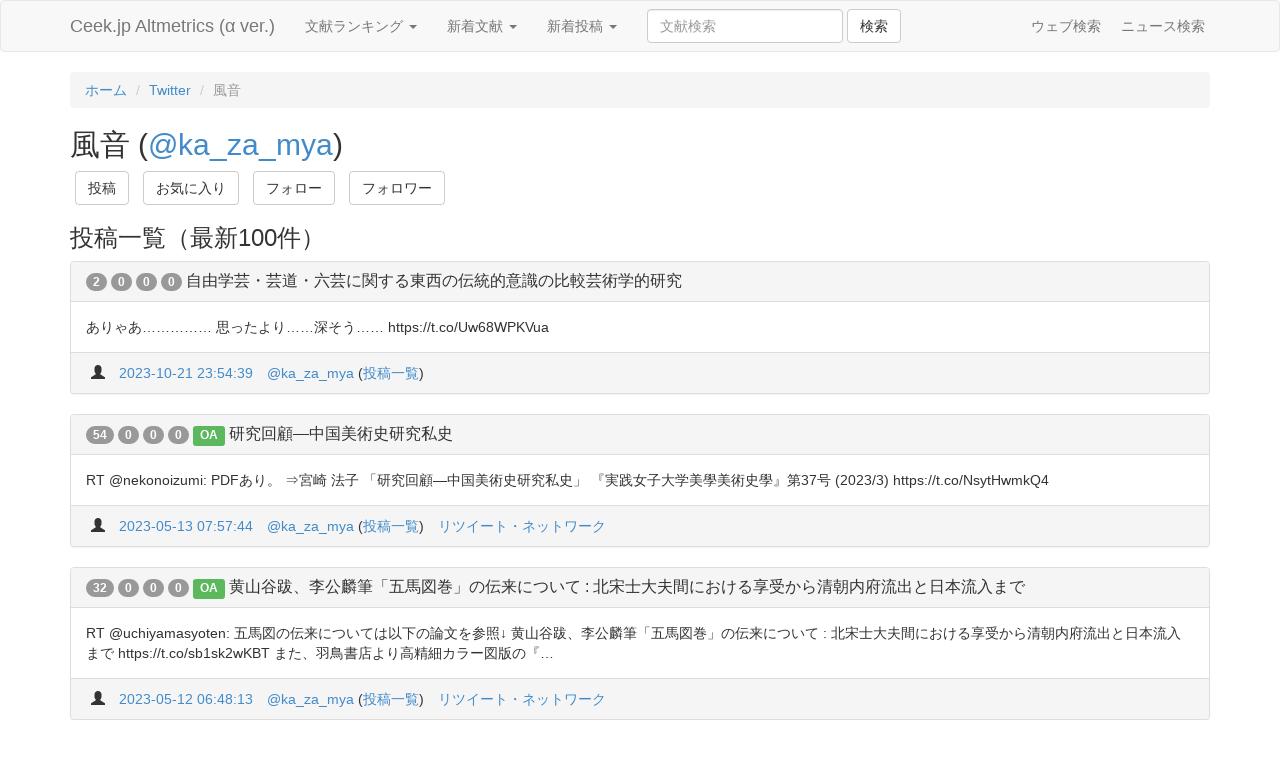

--- FILE ---
content_type: text/html;charset=UTF-8
request_url: http://altmetrics.ceek.jp/twitter/ka_za_mya
body_size: 14317
content:
<!DOCTYPE html>
<html lang="ja" prefix="og: http://ogp.me/ns#">
  <head>
    <meta charset="utf-8">
    <title>ka_za_mya (Twitter) - ユーザ詳細 - Ceek.jp Altmetrics</title>
    <meta name="viewport" content="width=device-width, initial-scale=1.0">
    
    <meta name="description" content="ソーシャルメディアの情報をもとに、学術文献のインパクトを測定するサイトです。">
    <meta name="keywords" content="オルトメトリクス,alternative metrics,計量書誌学,bibliometrics,インパクトファクター,impact factor">
    
    <link href="/css/bootstrap.min.css" rel="stylesheet" media="screen">
    <link href="/css/custom.css" rel="stylesheet" media="screen">

<script type="text/javascript">
  var _gaq = _gaq || [];
  _gaq.push(['_setAccount', 'UA-1558778-10']);
  _gaq.push(['_trackPageview']);

  (function() {
    var ga = document.createElement('script'); ga.type = 'text/javascript'; ga.async = true;
    ga.src = ('https:' == document.location.protocol ? 'https://ssl' : 'http://www') + '.google-analytics.com/ga.js';
    var s = document.getElementsByTagName('script')[0]; s.parentNode.insertBefore(ga, s);
  })();
</script>
  </head>
  <body>
    <div id="wrap">
      <div class="navbar navbar-default">
        <div class="container">
          <div class="navbar-header">
            <a class="navbar-brand" href="/">Ceek.jp Altmetrics (&alpha; ver.)</a>
          </div>
          <ul class="nav navbar-nav">
            <li class="dropdown">
              <a href="#" class="dropdown-toggle" data-toggle="dropdown">文献ランキング <b class="caret"></b></a>
              <ul class="dropdown-menu">
                <li><a href="/article">合計</a></li>
                <li><a href="/article?order=cnt_720">1ヶ月間</a></li>
                <li><a href="/article?order=cnt_168">1週間</a></li>
                <li><a href="/article?order=cnt_24">1日間</a></li>
                <li><a href="/article/date">文献カレンダー</a></li>
             </ul>
            </li>
            <li class="dropdown">
              <a href="#" class="dropdown-toggle" data-toggle="dropdown">新着文献 <b class="caret"></b></a>
              <ul class="dropdown-menu">
                <li><a href="/article?order=min_created_at">すべて</a></li>
                <li><a href="/article?order=min_created_at&amp;threshold=2">2 Users</a></li>
                <li><a href="/article?order=min_created_at&amp;threshold=5">5 Users</a></li>
                <li><a href="/article?order=min_created_at&amp;threshold=10">10 Users</a></li>
             </ul>
            </li>
            <li class="dropdown">
              <a href="#" class="dropdown-toggle" data-toggle="dropdown">新着投稿 <b class="caret"></b></a>
              <ul class="dropdown-menu">
                <li><a href="/chiebukuro">Yahoo!知恵袋</a></li>
                <li><a href="/crd">レファレンス協同データベース</a></li>
                <li><a href="/goo">教えて！goo</a></li>
                <li><a href="/hatena">はてなブックマーク</a></li>
                <li><a href="/okwave">OKWave</a></li>
                <li><a href="/twitter">Twitter</a></li>
                <li><a href="/wikipedia">Wikipedia</a></li>
              </ul>
            </li>
            <li>
              <form class="navbar-form navbar-left" action="/article">
                <div class="form-group">
                  <input class="form-control" name="q" value="" placeholder="文献検索">
                </div>
                <button type="submit" class="btn btn-default">検索</button>
              </form>
            </li>
          </ul>
          <ul class="nav navbar-nav navbar-right hidden-xs hidden-sm">
            <li><div class="fb-like" data-href="https://www.facebook.com/ceek.jp" data-width="The pixel width of the plugin" data-height="The pixel height of the plugin" data-colorscheme="light" data-layout="button_count" data-action="like" data-show-faces="false" data-send="false"></div></li>
            <li><a href="http://www.ceek.jp/">ウェブ検索</a></li>
            <li><a href="http://news.ceek.jp/">ニュース検索</a></li>
          </ul>
        </div>
      </div>

      <div class="container" id="body">
        
<ol class="breadcrumb">
  <li><a href="/">ホーム</a></li>
  <li><a href="/twitter">Twitter</a></li>
  <li class="active">風音</li>
</ol>

<h2>風音 (<a href="https://twitter.com/ka_za_mya">@ka_za_mya</a>)</h2>

<ul class="list-inline">
  <li><a href="#statuses"  class="btn btn-default">投稿</a></li>
  <li><a href="#favorites" class="btn btn-default">お気に入り</a></li>
  <li><a href="#following" class="btn btn-default">フォロー</a></li>
  <li><a href="#followers" class="btn btn-default">フォロワー</a></li>
</ul>

<h3 id="statuses">投稿一覧（最新100件）</h3>


<div class="panel panel-default" id="twitter-1715743405098344707">
  
    <div class="panel-heading">
    <h4 class="panel-title">
      <span class="badge" title="合計" rel="tooltip" data-placement="top">2</span>
      <span class="badge" title="1ヶ月間" rel="tooltip" data-placement="top">0</span>
      <span class="badge" title="1週間" rel="tooltip" data-placement="top">0</span>
      <span class="badge" title="1日間" rel="tooltip" data-placement="top">0</span>
      
      <a href="/article/kaken.nii.ac.jp/grant/KAKENHI-PROJECT-10610049/">自由学芸・芸道・六芸に関する東西の伝統的意識の比較芸術学的研究</a>
    </h4>
  </div>

  
  <div class="panel-body">
    ありゃあ……………
思ったより……深そう……
https://t.co/Uw68WPKVua
  </div>
  <div class="panel-footer">
    <ul class="list-inline margin-zero">
      <li><i class="glyphicon glyphicon-user"></i></li>
      <li><a href="https://twitter.com/ka_za_mya/status/1715743405098344707" title="Twitter for Android">2023-10-21 23:54:39</a></li>
      <li><a href="https://twitter.com/ka_za_mya">@ka_za_mya</a> (<a href="/twitter/ka_za_mya">投稿一覧</a>)</li>
      
      
      
      
      
      
    </ul>
  </div>
  
  
</div>




<div class="panel panel-default" id="twitter-1657158142042701824">
  
    <div class="panel-heading">
    <h4 class="panel-title">
      <span class="badge" title="合計" rel="tooltip" data-placement="top">54</span>
      <span class="badge" title="1ヶ月間" rel="tooltip" data-placement="top">0</span>
      <span class="badge" title="1週間" rel="tooltip" data-placement="top">0</span>
      <span class="badge" title="1日間" rel="tooltip" data-placement="top">0</span>
      
      <span class="label label-success" title="無料で本文が読めます" rel="tooltip" data-placement="top">OA</span>
      
      <a href="/article/id.nii.ac.jp/1157/00002395/">研究回顧―中国美術史研究私史</a>
    </h4>
  </div>

  
  <div class="panel-body">
    RT @nekonoizumi: PDFあり。
⇒宮崎 法子
「研究回顧―中国美術史研究私史」
『実践女子大学美學美術史學』第37号 (2023/3) https://t.co/NsytHwmkQ4
  </div>
  <div class="panel-footer">
    <ul class="list-inline margin-zero">
      <li><i class="glyphicon glyphicon-user"></i></li>
      <li><a href="https://twitter.com/ka_za_mya/status/1657158142042701824" title="Twitter for Android">2023-05-13 07:57:44</a></li>
      <li><a href="https://twitter.com/ka_za_mya">@ka_za_mya</a> (<a href="/twitter/ka_za_mya">投稿一覧</a>)</li>
      
      
      
      
      <li><a href="/network/retweet/1654854145998995456">リツイート・ネットワーク</a></li>
      
      
      <!--li><span class="label label-default">RT</span></li-->
      
      
    </ul>
  </div>
  
  
</div>




<div class="panel panel-default" id="twitter-1656778260158754817">
  
    <div class="panel-heading">
    <h4 class="panel-title">
      <span class="badge" title="合計" rel="tooltip" data-placement="top">32</span>
      <span class="badge" title="1ヶ月間" rel="tooltip" data-placement="top">0</span>
      <span class="badge" title="1週間" rel="tooltip" data-placement="top">0</span>
      <span class="badge" title="1日間" rel="tooltip" data-placement="top">0</span>
      
      <span class="label label-success" title="無料で本文が読めます" rel="tooltip" data-placement="top">OA</span>
      
      <a href="/article/hdl.handle.net/2065/00053461">黄山谷跋、李公麟筆「五馬図巻」の伝来について : 北宋士大夫間における享受から清朝内府流出と日本流入まで</a>
    </h4>
  </div>

  
  <div class="panel-body">
    RT @uchiyamasyoten: 五馬図の伝来については以下の論文を参照↓

黄山谷跋、李公麟筆「五馬図巻」の伝来について : 北宋士大夫間における享受から清朝内府流出と日本流入まで
https://t.co/sb1sk2wKBT

また、羽鳥書店より高精細カラー図版の『…
  </div>
  <div class="panel-footer">
    <ul class="list-inline margin-zero">
      <li><i class="glyphicon glyphicon-user"></i></li>
      <li><a href="https://twitter.com/ka_za_mya/status/1656778260158754817" title="Twitter for Android">2023-05-12 06:48:13</a></li>
      <li><a href="https://twitter.com/ka_za_mya">@ka_za_mya</a> (<a href="/twitter/ka_za_mya">投稿一覧</a>)</li>
      
      
      
      
      <li><a href="/network/retweet/1090855356115279872">リツイート・ネットワーク</a></li>
      
      
      <!--li><span class="label label-default">RT</span></li-->
      
      
    </ul>
  </div>
  
  
</div>




<div class="panel panel-default" id="twitter-1636632783727783937">
  
    <div class="panel-heading">
    <h4 class="panel-title">
      <span class="badge" title="合計" rel="tooltip" data-placement="top">187</span>
      <span class="badge" title="1ヶ月間" rel="tooltip" data-placement="top">0</span>
      <span class="badge" title="1週間" rel="tooltip" data-placement="top">0</span>
      <span class="badge" title="1日間" rel="tooltip" data-placement="top">0</span>
      
      <span class="label label-success" title="無料で本文が読めます" rel="tooltip" data-placement="top">OA</span>
      
      <a href="/article/dl.ndl.go.jp/info:ndljp/pid/10314917">デュアルユース政策の誕生と展開 : 米国の事例を中心に</a>
    </h4>
  </div>

  
  <div class="panel-body">
    RT @J_Steman: ただ小飼氏のコメントにも指摘させて頂くならば、それは冷戦以降どころか冷戦初期から始まっており、早くも1950年代くらいからどんどんそうなっていったというのがこの分野の一般的理解かと。詳しくは例えばこちら：
https://t.co/TKYBUfQebj
  </div>
  <div class="panel-footer">
    <ul class="list-inline margin-zero">
      <li><i class="glyphicon glyphicon-user"></i></li>
      <li><a href="https://twitter.com/ka_za_mya/status/1636632783727783937" title="Twitter for Android">2023-03-17 16:37:17</a></li>
      <li><a href="https://twitter.com/ka_za_mya">@ka_za_mya</a> (<a href="/twitter/ka_za_mya">投稿一覧</a>)</li>
      
      
      
      
      <li><a href="/network/retweet/1636191397337243649">リツイート・ネットワーク</a></li>
      
      
      <!--li><span class="label label-default">RT</span></li-->
      
      
    </ul>
  </div>
  
  
</div>




<div class="panel panel-default" id="twitter-1577578785448554496">
  
    <div class="panel-heading">
    <h4 class="panel-title">
      <span class="badge" title="合計" rel="tooltip" data-placement="top">140</span>
      <span class="badge" title="1ヶ月間" rel="tooltip" data-placement="top">0</span>
      <span class="badge" title="1週間" rel="tooltip" data-placement="top">0</span>
      <span class="badge" title="1日間" rel="tooltip" data-placement="top">0</span>
      
      <span class="label label-success" title="無料で本文が読めます" rel="tooltip" data-placement="top">OA</span>
      
      <a href="/article/dl.ndl.go.jp/info:ndljp/pid/2483063">往昔抄</a>
    </h4>
  </div>

  
  <div class="panel-body">
    往昔抄
https://t.co/0hLlwxlEx2
これしかないのでこれを読めと言われた本、その2。
古刀で資料にしていいのはこれと観智院本と、あともう一つくらい。

こちらも、全ページがオンライン公開されてます。
  </div>
  <div class="panel-footer">
    <ul class="list-inline margin-zero">
      <li><i class="glyphicon glyphicon-user"></i></li>
      <li><a href="https://twitter.com/ka_za_mya/status/1577578785448554496" title="Twitter for Android">2022-10-05 17:37:47</a></li>
      <li><a href="https://twitter.com/ka_za_mya">@ka_za_mya</a> (<a href="/twitter/ka_za_mya">投稿一覧</a>)</li>
      
      <li><span class="label label-default" title="リツイート" rel="tooltip" data-placement="top"><span class="glyphicon glyphicon-retweet"></span> 2</span></li>
      
      
      <li><span class="label label-default" title="お気に入り" rel="tooltip" data-placement="top"><span class="glyphicon glyphicon-star"></span> 7</span></li>
      
      
      
      <li><a href="/network/retweet/1577578785448554496">リツイート・ネットワーク</a></li>
      
      
      
    </ul>
  </div>
  
  
</div>




<div class="panel panel-default" id="twitter-1577577915663155200">
  
    <div class="panel-heading">
    <h4 class="panel-title">
      <span class="badge" title="合計" rel="tooltip" data-placement="top">5</span>
      <span class="badge" title="1ヶ月間" rel="tooltip" data-placement="top">0</span>
      <span class="badge" title="1週間" rel="tooltip" data-placement="top">0</span>
      <span class="badge" title="1日間" rel="tooltip" data-placement="top">0</span>
      
      <span class="label label-success" title="無料で本文が読めます" rel="tooltip" data-placement="top">OA</span>
      
      <a href="/article/dl.ndl.go.jp/info:ndljp/pid/2609576">銘尽 : 観智院本</a>
    </h4>
  </div>

  
  <div class="panel-body">
    銘尽 : 観智院本 - 国立国会図書館デジタルコレクション
https://t.co/llo8YwNpXI

これしかないのでこれを読めと言われる書籍はオンラインで見れるのでこちらをどうぞ。
  </div>
  <div class="panel-footer">
    <ul class="list-inline margin-zero">
      <li><i class="glyphicon glyphicon-user"></i></li>
      <li><a href="https://twitter.com/ka_za_mya/status/1577577915663155200" title="Twitter for Android">2022-10-05 17:34:19</a></li>
      <li><a href="https://twitter.com/ka_za_mya">@ka_za_mya</a> (<a href="/twitter/ka_za_mya">投稿一覧</a>)</li>
      
      <li><span class="label label-default" title="リツイート" rel="tooltip" data-placement="top"><span class="glyphicon glyphicon-retweet"></span> 1</span></li>
      
      
      <li><span class="label label-default" title="お気に入り" rel="tooltip" data-placement="top"><span class="glyphicon glyphicon-star"></span> 5</span></li>
      
      
      
      <li><a href="/network/retweet/1577577915663155200">リツイート・ネットワーク</a></li>
      
      
      
    </ul>
  </div>
  
  
</div>




<div class="panel panel-default" id="twitter-1550027384669487105">
  
    <div class="panel-heading">
    <h4 class="panel-title">
      <span class="badge" title="合計" rel="tooltip" data-placement="top">1585</span>
      <span class="badge" title="1ヶ月間" rel="tooltip" data-placement="top">0</span>
      <span class="badge" title="1週間" rel="tooltip" data-placement="top">0</span>
      <span class="badge" title="1日間" rel="tooltip" data-placement="top">0</span>
      
      <span class="label label-success" title="無料で本文が読めます" rel="tooltip" data-placement="top">OA</span>
      
      <a href="/article/www.jstage.jst.go.jp/article/jjsai/30/1/30_34/_article/-char/ja/">表紙に込めたメッセージ : 女性とAI(&lt;特集&gt;編集委員会企画-社会とAIの羅針盤2015-)</a>
    </h4>
  </div>

  
  <div class="panel-body">
    RT @hiroosa: &gt;これ、女性のクリエイターさんが自分自身をモデルに描いたんだけど
途中からこのシリーズのサブ担当でしたが、そんな話は聞いたことがないです。メインの坊農さんの話はこちら
https://t.co/DR1029XvqD
  </div>
  <div class="panel-footer">
    <ul class="list-inline margin-zero">
      <li><i class="glyphicon glyphicon-user"></i></li>
      <li><a href="https://twitter.com/ka_za_mya/status/1550027384669487105" title="Twitter for Android">2022-07-21 16:58:21</a></li>
      <li><a href="https://twitter.com/ka_za_mya">@ka_za_mya</a> (<a href="/twitter/ka_za_mya">投稿一覧</a>)</li>
      
      
      
      
      <li><a href="/network/retweet/1549770760092278789">リツイート・ネットワーク</a></li>
      
      
      <!--li><span class="label label-default">RT</span></li-->
      
      
    </ul>
  </div>
  
  
</div>




<div class="panel panel-default" id="twitter-1546272921907531777">
  
    <div class="panel-heading">
    <h4 class="panel-title">
      <span class="badge" title="合計" rel="tooltip" data-placement="top">299</span>
      <span class="badge" title="1ヶ月間" rel="tooltip" data-placement="top">0</span>
      <span class="badge" title="1週間" rel="tooltip" data-placement="top">0</span>
      <span class="badge" title="1日間" rel="tooltip" data-placement="top">0</span>
      
      <span class="label label-success" title="無料で本文が読めます" rel="tooltip" data-placement="top">OA</span>
      
      <a href="/article/id.nii.ac.jp/1179/00001495/">特需生産から防衛生産へ 大阪府の場合</a>
    </h4>
  </div>

  
  <div class="panel-body">
    RT @monacoin241: 補足。
URLの資料を読む限り、米軍が朝鮮戦争で日本から調達していたとき、
M2迫撃砲用の60mm砲弾を生産していたのは
ダイキン（大阪金属工業）ではなく
大同製鋼（現:大同特殊鋼）みたいなんよな

ダイキンは代わりに81mmを作ってる
htt…
  </div>
  <div class="panel-footer">
    <ul class="list-inline margin-zero">
      <li><i class="glyphicon glyphicon-user"></i></li>
      <li><a href="https://twitter.com/ka_za_mya/status/1546272921907531777" title="Twitter for Android">2022-07-11 08:19:27</a></li>
      <li><a href="https://twitter.com/ka_za_mya">@ka_za_mya</a> (<a href="/twitter/ka_za_mya">投稿一覧</a>)</li>
      
      
      
      
      <li><a href="/network/retweet/1546262547242057728">リツイート・ネットワーク</a></li>
      
      
      <!--li><span class="label label-default">RT</span></li-->
      
      
    </ul>
  </div>
  
  
</div>




<div class="panel panel-default" id="twitter-1506770371848327168">
  
    <div class="panel-heading">
    <h4 class="panel-title">
      <span class="badge" title="合計" rel="tooltip" data-placement="top">19</span>
      <span class="badge" title="1ヶ月間" rel="tooltip" data-placement="top">0</span>
      <span class="badge" title="1週間" rel="tooltip" data-placement="top">0</span>
      <span class="badge" title="1日間" rel="tooltip" data-placement="top">0</span>
      
      <span class="label label-success" title="機関リポジトリへのリンクがあります" rel="tooltip" data-placement="top">IR</span>
      
      <a href="/article/ci.nii.ac.jp/naid/110006633575">中国の色彩文化( I )-皇帝専用の黄色と、紫色の意味的・歴史的変遷について-</a>
    </h4>
  </div>

  
  <div class="panel-body">
    RT @ka_za_mya: 発端は藍湛の瞳の色についてだったとのこと、色彩についても面白いので、よろしければ。
もしかしたら【高貴な色である(禁色)】の暗喩というか、連想を狙っての琉璃かもしれませんね
  </div>
  <div class="panel-footer">
    <ul class="list-inline margin-zero">
      <li><i class="glyphicon glyphicon-user"></i></li>
      <li><a href="https://twitter.com/ka_za_mya/status/1506770371848327168" title="Twitter for Android">2022-03-24 08:10:25</a></li>
      <li><a href="https://twitter.com/ka_za_mya">@ka_za_mya</a> (<a href="/twitter/ka_za_mya">投稿一覧</a>)</li>
      
      
      
      
      <li><a href="/network/retweet/1400338972811792386">リツイート・ネットワーク</a></li>
      
      
      <!--li><span class="label label-default">RT</span></li-->
      
      
    </ul>
  </div>
  
  
</div>




<div class="panel panel-default" id="twitter-1445307241792344064">
  
    <div class="panel-heading">
    <h4 class="panel-title">
      <span class="badge" title="合計" rel="tooltip" data-placement="top">19</span>
      <span class="badge" title="1ヶ月間" rel="tooltip" data-placement="top">0</span>
      <span class="badge" title="1週間" rel="tooltip" data-placement="top">0</span>
      <span class="badge" title="1日間" rel="tooltip" data-placement="top">0</span>
      
      <span class="label label-success" title="機関リポジトリへのリンクがあります" rel="tooltip" data-placement="top">IR</span>
      
      <a href="/article/ci.nii.ac.jp/naid/110006633575">中国の色彩文化( I )-皇帝専用の黄色と、紫色の意味的・歴史的変遷について-</a>
    </h4>
  </div>

  
  <div class="panel-body">
    RT @ka_za_mya: 発端は藍湛の瞳の色についてだったとのこと、色彩についても面白いので、よろしければ。
もしかしたら【高貴な色である(禁色)】の暗喩というか、連想を狙っての琉璃かもしれませんね
  </div>
  <div class="panel-footer">
    <ul class="list-inline margin-zero">
      <li><i class="glyphicon glyphicon-user"></i></li>
      <li><a href="https://twitter.com/ka_za_mya/status/1445307241792344064" title="Twitter for Android">2021-10-05 17:37:53</a></li>
      <li><a href="https://twitter.com/ka_za_mya">@ka_za_mya</a> (<a href="/twitter/ka_za_mya">投稿一覧</a>)</li>
      
      
      
      
      <li><a href="/network/retweet/1400338972811792386">リツイート・ネットワーク</a></li>
      
      
      <!--li><span class="label label-default">RT</span></li-->
      
      
    </ul>
  </div>
  
  
</div>




<div class="panel panel-default" id="twitter-1400964460408295425">
  
    <div class="panel-heading">
    <h4 class="panel-title">
      <span class="badge" title="合計" rel="tooltip" data-placement="top">19</span>
      <span class="badge" title="1ヶ月間" rel="tooltip" data-placement="top">0</span>
      <span class="badge" title="1週間" rel="tooltip" data-placement="top">0</span>
      <span class="badge" title="1日間" rel="tooltip" data-placement="top">0</span>
      
      <span class="label label-success" title="機関リポジトリへのリンクがあります" rel="tooltip" data-placement="top">IR</span>
      
      <a href="/article/ci.nii.ac.jp/naid/110006633575">中国の色彩文化( I )-皇帝専用の黄色と、紫色の意味的・歴史的変遷について-</a>
    </h4>
  </div>

  
  <div class="panel-body">
    RT @ka_za_mya: 発端は藍湛の瞳の色についてだったとのこと、色彩についても面白いので、よろしければ。
もしかしたら【高貴な色である(禁色)】の暗喩というか、連想を狙っての琉璃かもしれませんね
  </div>
  <div class="panel-footer">
    <ul class="list-inline margin-zero">
      <li><i class="glyphicon glyphicon-user"></i></li>
      <li><a href="https://twitter.com/ka_za_mya/status/1400964460408295425" title="Twitter for Android">2021-06-05 08:55:30</a></li>
      <li><a href="https://twitter.com/ka_za_mya">@ka_za_mya</a> (<a href="/twitter/ka_za_mya">投稿一覧</a>)</li>
      
      
      
      
      <li><a href="/network/retweet/1400338972811792386">リツイート・ネットワーク</a></li>
      
      
      <!--li><span class="label label-default">RT</span></li-->
      
      
    </ul>
  </div>
  
  
</div>




<div class="panel panel-default" id="twitter-1400338972811792386">
  
    <div class="panel-heading">
    <h4 class="panel-title">
      <span class="badge" title="合計" rel="tooltip" data-placement="top">19</span>
      <span class="badge" title="1ヶ月間" rel="tooltip" data-placement="top">0</span>
      <span class="badge" title="1週間" rel="tooltip" data-placement="top">0</span>
      <span class="badge" title="1日間" rel="tooltip" data-placement="top">0</span>
      
      <span class="label label-success" title="機関リポジトリへのリンクがあります" rel="tooltip" data-placement="top">IR</span>
      
      <a href="/article/ci.nii.ac.jp/naid/110006633575">中国の色彩文化( I )-皇帝専用の黄色と、紫色の意味的・歴史的変遷について-</a>
    </h4>
  </div>

  
  <div class="panel-body">
    発端は藍湛の瞳の色についてだったとのこと、色彩についても面白いので、よろしければ。
もしかしたら【高貴な色である(禁色)】の暗喩というか、連想を狙っての琉璃かもしれませんね
  </div>
  <div class="panel-footer">
    <ul class="list-inline margin-zero">
      <li><i class="glyphicon glyphicon-user"></i></li>
      <li><a href="https://twitter.com/ka_za_mya/status/1400338972811792386" title="Twitter for Android">2021-06-03 15:30:02</a></li>
      <li><a href="https://twitter.com/ka_za_mya">@ka_za_mya</a> (<a href="/twitter/ka_za_mya">投稿一覧</a>)</li>
      
      <li><span class="label label-default" title="リツイート" rel="tooltip" data-placement="top"><span class="glyphicon glyphicon-retweet"></span> 6</span></li>
      
      
      <li><span class="label label-default" title="お気に入り" rel="tooltip" data-placement="top"><span class="glyphicon glyphicon-star"></span> 13</span></li>
      
      
      
      <li><a href="/network/retweet/1400338972811792386">リツイート・ネットワーク</a></li>
      
      
      
    </ul>
  </div>
  
  
</div>




<div class="panel panel-default" id="twitter-1383619524730052609">
  
    <div class="panel-heading">
    <h4 class="panel-title">
      <span class="badge" title="合計" rel="tooltip" data-placement="top">24</span>
      <span class="badge" title="1ヶ月間" rel="tooltip" data-placement="top">0</span>
      <span class="badge" title="1週間" rel="tooltip" data-placement="top">0</span>
      <span class="badge" title="1日間" rel="tooltip" data-placement="top">0</span>
      
      <span class="label label-success" title="無料で本文が読めます" rel="tooltip" data-placement="top">OA</span>
      
      <a href="/article/id.nii.ac.jp/1381/00002419/">後鳥羽院と定家 : 「煙くらべ」の歌の真意</a>
    </h4>
  </div>

  
  <div class="panel-body">
    RT @aeba_hbk: 千葉商科大学学術リポジトリ
https://t.co/9uQI8V9GDU

後鳥羽院と定家 : 「煙くらべ」の歌の真意
  </div>
  <div class="panel-footer">
    <ul class="list-inline margin-zero">
      <li><i class="glyphicon glyphicon-user"></i></li>
      <li><a href="https://twitter.com/ka_za_mya/status/1383619524730052609" title="Twitter for Android">2021-04-18 12:12:55</a></li>
      <li><a href="https://twitter.com/ka_za_mya">@ka_za_mya</a> (<a href="/twitter/ka_za_mya">投稿一覧</a>)</li>
      
      
      
      
      <li><a href="/network/retweet/1383607229740322825">リツイート・ネットワーク</a></li>
      
      
      <!--li><span class="label label-default">RT</span></li-->
      
      
    </ul>
  </div>
  
  
</div>




<div class="panel panel-default" id="twitter-1383619499434209290">
  
    <div class="panel-heading">
    <h4 class="panel-title">
      <span class="badge" title="合計" rel="tooltip" data-placement="top">68</span>
      <span class="badge" title="1ヶ月間" rel="tooltip" data-placement="top">0</span>
      <span class="badge" title="1週間" rel="tooltip" data-placement="top">0</span>
      <span class="badge" title="1日間" rel="tooltip" data-placement="top">0</span>
      
      <span class="label label-success" title="機関リポジトリへのリンクがあります" rel="tooltip" data-placement="top">IR</span>
      
      <a href="/article/ci.nii.ac.jp/naid/110009487101">後鳥羽院と定家 : 「煙くらべ」の歌の真意 (北川駿先生、丹羽宗弘先生退職記念号)</a>
    </h4>
  </div>

  
  <div class="panel-body">
    RT @aeba_hbk: 取り急ぎメモ。

後鳥羽院と定家 : 「煙くらべ」の歌の真意
https://t.co/xoPo3UmLXx
  </div>
  <div class="panel-footer">
    <ul class="list-inline margin-zero">
      <li><i class="glyphicon glyphicon-user"></i></li>
      <li><a href="https://twitter.com/ka_za_mya/status/1383619499434209290" title="Twitter for Android">2021-04-18 12:12:49</a></li>
      <li><a href="https://twitter.com/ka_za_mya">@ka_za_mya</a> (<a href="/twitter/ka_za_mya">投稿一覧</a>)</li>
      
      
      
      
      <li><a href="/network/retweet/1383260797778890756">リツイート・ネットワーク</a></li>
      
      
      <!--li><span class="label label-default">RT</span></li-->
      
      
    </ul>
  </div>
  
  
</div>




<div class="panel panel-default" id="twitter-1383618429832232961">
  
    <div class="panel-heading">
    <h4 class="panel-title">
      <span class="badge" title="合計" rel="tooltip" data-placement="top">302</span>
      <span class="badge" title="1ヶ月間" rel="tooltip" data-placement="top">0</span>
      <span class="badge" title="1週間" rel="tooltip" data-placement="top">0</span>
      <span class="badge" title="1日間" rel="tooltip" data-placement="top">0</span>
      
      <span class="label label-success" title="無料で本文が読めます" rel="tooltip" data-placement="top">OA</span>
      
      <a href="/article/dl.ndl.go.jp/info:ndljp/pid/1288371">銘尽</a>
    </h4>
  </div>

  
  <div class="panel-body">
    RT @ka_za_mya: 重文・銘尽（観智院本）
https://t.co/jUwXgMLTOZ
読めるのでどぞ。
  </div>
  <div class="panel-footer">
    <ul class="list-inline margin-zero">
      <li><i class="glyphicon glyphicon-user"></i></li>
      <li><a href="https://twitter.com/ka_za_mya/status/1383618429832232961" title="Twitter for Android">2021-04-18 12:08:34</a></li>
      <li><a href="https://twitter.com/ka_za_mya">@ka_za_mya</a> (<a href="/twitter/ka_za_mya">投稿一覧</a>)</li>
      
      
      
      
      <li><a href="/network/retweet/1228294043836141569">リツイート・ネットワーク</a></li>
      
      
      <!--li><span class="label label-default">RT</span></li-->
      
      
    </ul>
  </div>
  
  
</div>




<div class="panel panel-default" id="twitter-1273015866938949633">
  
    <div class="panel-heading">
    <h4 class="panel-title">
      <span class="badge" title="合計" rel="tooltip" data-placement="top">4</span>
      <span class="badge" title="1ヶ月間" rel="tooltip" data-placement="top">0</span>
      <span class="badge" title="1週間" rel="tooltip" data-placement="top">0</span>
      <span class="badge" title="1日間" rel="tooltip" data-placement="top">0</span>
      
      <a href="/article/ci.nii.ac.jp/naid/40021773415">東京国立博物館における展示ケース製作事例からみた展示環境保全の取組み</a>
    </h4>
  </div>

  
  <div class="panel-body">
    RT @aeba_hbk: 00_虫菌害76_book.indb - 76_4.pdf
https://t.co/mhZC02vfbg

なんかリンク消えてたのでぐぐったら、ページのタイトルがｗ

CiNii 論文 -  東京国立博物館における展示ケース製作事例からみた展示環境…
  </div>
  <div class="panel-footer">
    <ul class="list-inline margin-zero">
      <li><i class="glyphicon glyphicon-user"></i></li>
      <li><a href="https://twitter.com/ka_za_mya/status/1273015866938949633" title="Twitter for Android">2020-06-17 07:13:28</a></li>
      <li><a href="https://twitter.com/ka_za_mya">@ka_za_mya</a> (<a href="/twitter/ka_za_mya">投稿一覧</a>)</li>
      
      
      
      
      <li><a href="/network/retweet/1272856947457310720">リツイート・ネットワーク</a></li>
      
      
      <!--li><span class="label label-default">RT</span></li-->
      
      
    </ul>
  </div>
  
  
</div>




<div class="panel panel-default" id="twitter-1272102183253585922">
  
    <div class="panel-heading">
    <h4 class="panel-title">
      <span class="badge" title="合計" rel="tooltip" data-placement="top">145</span>
      <span class="badge" title="1ヶ月間" rel="tooltip" data-placement="top">0</span>
      <span class="badge" title="1週間" rel="tooltip" data-placement="top">0</span>
      <span class="badge" title="1日間" rel="tooltip" data-placement="top">0</span>
      
      <span class="label label-success" title="無料で本文が読めます" rel="tooltip" data-placement="top">OA</span>
      
      <a href="/article/www.jstage.jst.go.jp/article/jcorr1991/41/8/41_8_525/_article/-char/ja/">ボイラー系での軟鋼の腐食に対するタンニン酸の腐食抑制効果</a>
    </h4>
  </div>

  
  <div class="panel-body">
    RT @junsaitoh: @r_kikyoya https://t.co/nTHNEv8RGD
  </div>
  <div class="panel-footer">
    <ul class="list-inline margin-zero">
      <li><i class="glyphicon glyphicon-user"></i></li>
      <li><a href="https://twitter.com/ka_za_mya/status/1272102183253585922" title="Twitter for Android">2020-06-14 18:42:49</a></li>
      <li><a href="https://twitter.com/ka_za_mya">@ka_za_mya</a> (<a href="/twitter/ka_za_mya">投稿一覧</a>)</li>
      
      
      
      
      <li><a href="/network/retweet/1272016720874532864">リツイート・ネットワーク</a></li>
      
      
      <!--li><span class="label label-default">RT</span></li-->
      
      
    </ul>
  </div>
  
  
</div>




<div class="panel panel-default" id="twitter-1253106849034821633">
  
    <div class="panel-heading">
    <h4 class="panel-title">
      <span class="badge" title="合計" rel="tooltip" data-placement="top">302</span>
      <span class="badge" title="1ヶ月間" rel="tooltip" data-placement="top">0</span>
      <span class="badge" title="1週間" rel="tooltip" data-placement="top">0</span>
      <span class="badge" title="1日間" rel="tooltip" data-placement="top">0</span>
      
      <span class="label label-success" title="無料で本文が読めます" rel="tooltip" data-placement="top">OA</span>
      
      <a href="/article/dl.ndl.go.jp/info:ndljp/pid/1288371">銘尽</a>
    </h4>
  </div>

  
  <div class="panel-body">
    週末、自宅待機なんですが、どなたか一緒に、もしよろしければ原文を読んでみる、というのをやりませんか。

というか、解読しませんか。

お題は重文・銘尽（観智院本）です。

https://t.co/jUwXgMLTOZ
  </div>
  <div class="panel-footer">
    <ul class="list-inline margin-zero">
      <li><i class="glyphicon glyphicon-user"></i></li>
      <li><a href="https://twitter.com/ka_za_mya/status/1253106849034821633" title="Twitter for Android">2020-04-23 08:42:09</a></li>
      <li><a href="https://twitter.com/ka_za_mya">@ka_za_mya</a> (<a href="/twitter/ka_za_mya">投稿一覧</a>)</li>
      
      <li><span class="label label-default" title="リツイート" rel="tooltip" data-placement="top"><span class="glyphicon glyphicon-retweet"></span> 17</span></li>
      
      
      <li><span class="label label-default" title="お気に入り" rel="tooltip" data-placement="top"><span class="glyphicon glyphicon-star"></span> 19</span></li>
      
      
      
      <li><a href="/network/retweet/1253106849034821633">リツイート・ネットワーク</a></li>
      
      
      
    </ul>
  </div>
  
  
</div>




<div class="panel panel-default" id="twitter-1231089068135477248">
  
    <div class="panel-heading">
    <h4 class="panel-title">
      <span class="badge" title="合計" rel="tooltip" data-placement="top">1</span>
      <span class="badge" title="1ヶ月間" rel="tooltip" data-placement="top">0</span>
      <span class="badge" title="1週間" rel="tooltip" data-placement="top">0</span>
      <span class="badge" title="1日間" rel="tooltip" data-placement="top">0</span>
      
      <a href="/article/ci.nii.ac.jp/ncid/BN08341747">日本刀の科学的研究</a>
    </h4>
  </div>

  
  <div class="panel-body">
    日本刀の科学的研究
俵国一　1972.3
https://t.co/2swj9PzO60
  </div>
  <div class="panel-footer">
    <ul class="list-inline margin-zero">
      <li><i class="glyphicon glyphicon-user"></i></li>
      <li><a href="https://twitter.com/ka_za_mya/status/1231089068135477248" title="Twitter for Android">2020-02-22 14:31:21</a></li>
      <li><a href="https://twitter.com/ka_za_mya">@ka_za_mya</a> (<a href="/twitter/ka_za_mya">投稿一覧</a>)</li>
      
      
      
      
      
      
    </ul>
  </div>
  
  
</div>




<div class="panel panel-default" id="twitter-1229340373106823168">
  
    <div class="panel-heading">
    <h4 class="panel-title">
      <span class="badge" title="合計" rel="tooltip" data-placement="top">1</span>
      <span class="badge" title="1ヶ月間" rel="tooltip" data-placement="top">0</span>
      <span class="badge" title="1週間" rel="tooltip" data-placement="top">0</span>
      <span class="badge" title="1日間" rel="tooltip" data-placement="top">0</span>
      
      <span class="label label-success" title="無料で本文が読めます" rel="tooltip" data-placement="top">OA</span>
      
      <a href="/article/www.jstage.jst.go.jp/article/nihonbungaku/58/6/58_KJ00010165823/_article/-char/ja/">スサノヲの「清明心」と「清心」について(古代前期部門,第二九回研究発表大会・発表要旨)</a>
    </h4>
  </div>

  
  <div class="panel-body">
    スサノヲの「清明心」と「清心」について(古代前期部門,第二九回研究発表大会・発表要旨)

権 東祐

https://t.co/ZwQqsT4GKE
  </div>
  <div class="panel-footer">
    <ul class="list-inline margin-zero">
      <li><i class="glyphicon glyphicon-user"></i></li>
      <li><a href="https://twitter.com/ka_za_mya/status/1229340373106823168" title="Twitter for Android">2020-02-17 18:42:39</a></li>
      <li><a href="https://twitter.com/ka_za_mya">@ka_za_mya</a> (<a href="/twitter/ka_za_mya">投稿一覧</a>)</li>
      
      
      
      
      
      
    </ul>
  </div>
  
  
</div>




<div class="panel panel-default" id="twitter-1228294043836141569">
  
    <div class="panel-heading">
    <h4 class="panel-title">
      <span class="badge" title="合計" rel="tooltip" data-placement="top">302</span>
      <span class="badge" title="1ヶ月間" rel="tooltip" data-placement="top">0</span>
      <span class="badge" title="1週間" rel="tooltip" data-placement="top">0</span>
      <span class="badge" title="1日間" rel="tooltip" data-placement="top">0</span>
      
      <span class="label label-success" title="無料で本文が読めます" rel="tooltip" data-placement="top">OA</span>
      
      <a href="/article/dl.ndl.go.jp/info:ndljp/pid/1288371">銘尽</a>
    </h4>
  </div>

  
  <div class="panel-body">
    重文・銘尽（観智院本）
https://t.co/jUwXgMLTOZ
読めるのでどぞ。
  </div>
  <div class="panel-footer">
    <ul class="list-inline margin-zero">
      <li><i class="glyphicon glyphicon-user"></i></li>
      <li><a href="https://twitter.com/ka_za_mya/status/1228294043836141569" title="Twitter for Android">2020-02-14 21:24:55</a></li>
      <li><a href="https://twitter.com/ka_za_mya">@ka_za_mya</a> (<a href="/twitter/ka_za_mya">投稿一覧</a>)</li>
      
      <li><span class="label label-default" title="リツイート" rel="tooltip" data-placement="top"><span class="glyphicon glyphicon-retweet"></span> 1</span></li>
      
      
      <li><span class="label label-default" title="お気に入り" rel="tooltip" data-placement="top"><span class="glyphicon glyphicon-star"></span> 2</span></li>
      
      
      
      <li><a href="/network/retweet/1228294043836141569">リツイート・ネットワーク</a></li>
      
      
      
    </ul>
  </div>
  
  
</div>




<div class="panel panel-default" id="twitter-1222836935653093376">
  
    <div class="panel-heading">
    <h4 class="panel-title">
      <span class="badge" title="合計" rel="tooltip" data-placement="top">302</span>
      <span class="badge" title="1ヶ月間" rel="tooltip" data-placement="top">0</span>
      <span class="badge" title="1週間" rel="tooltip" data-placement="top">0</span>
      <span class="badge" title="1日間" rel="tooltip" data-placement="top">0</span>
      
      <span class="label label-success" title="無料で本文が読めます" rel="tooltip" data-placement="top">OA</span>
      
      <a href="/article/dl.ndl.go.jp/info:ndljp/pid/1288371">銘尽</a>
    </h4>
  </div>

  
  <div class="panel-body">
    重文　銘尽　国立国会図書館所蔵

https://t.co/jUwXgMLTOZ
  </div>
  <div class="panel-footer">
    <ul class="list-inline margin-zero">
      <li><i class="glyphicon glyphicon-user"></i></li>
      <li><a href="https://twitter.com/ka_za_mya/status/1222836935653093376" title="Twitter for Android">2020-01-30 20:00:19</a></li>
      <li><a href="https://twitter.com/ka_za_mya">@ka_za_mya</a> (<a href="/twitter/ka_za_mya">投稿一覧</a>)</li>
      
      
      
      
      
      
    </ul>
  </div>
  
  
</div>




<div class="panel panel-default" id="twitter-1222835846857908225">
  
    <div class="panel-heading">
    <h4 class="panel-title">
      <span class="badge" title="合計" rel="tooltip" data-placement="top">2</span>
      <span class="badge" title="1ヶ月間" rel="tooltip" data-placement="top">0</span>
      <span class="badge" title="1週間" rel="tooltip" data-placement="top">0</span>
      <span class="badge" title="1日間" rel="tooltip" data-placement="top">0</span>
      
      <a href="/article/ci.nii.ac.jp/naid/40002592079">備前長船鍛冶長光の研究</a>
    </h4>
  </div>

  
  <div class="panel-body">
    CiNii 論文 -  備前長船鍛冶長光の研究　小笠原　信夫 https://t.co/Dcrkill9x6 #CiNii
  </div>
  <div class="panel-footer">
    <ul class="list-inline margin-zero">
      <li><i class="glyphicon glyphicon-user"></i></li>
      <li><a href="https://twitter.com/ka_za_mya/status/1222835846857908225" title="Twitter for Android">2020-01-30 19:55:59</a></li>
      <li><a href="https://twitter.com/ka_za_mya">@ka_za_mya</a> (<a href="/twitter/ka_za_mya">投稿一覧</a>)</li>
      
      
      
      
      
      
    </ul>
  </div>
  
  
</div>




<div class="panel panel-default" id="twitter-1222295403330064384">
  
    <div class="panel-heading">
    <h4 class="panel-title">
      <span class="badge" title="合計" rel="tooltip" data-placement="top">193</span>
      <span class="badge" title="1ヶ月間" rel="tooltip" data-placement="top">0</span>
      <span class="badge" title="1週間" rel="tooltip" data-placement="top">0</span>
      <span class="badge" title="1日間" rel="tooltip" data-placement="top">0</span>
      
      <span class="label label-success" title="無料で本文が読めます" rel="tooltip" data-placement="top">OA</span>
      
      <a href="/article/id.nii.ac.jp/1420/00007551/">空海のサンスクリット学習 : 現代に生きる神話</a>
    </h4>
  </div>

  
  <div class="panel-body">
    空海のサンスクリット学習 - 桃山学院大学学術機関リポジトリ(PDF)

https://t.co/4FhMHztEwI

音写は出てくるんだよな…論文当たればどっかしらに用語として出てくるかな？とあさってみたりなんだり
  </div>
  <div class="panel-footer">
    <ul class="list-inline margin-zero">
      <li><i class="glyphicon glyphicon-user"></i></li>
      <li><a href="https://twitter.com/ka_za_mya/status/1222295403330064384" title="Twitter for Android">2020-01-29 08:08:27</a></li>
      <li><a href="https://twitter.com/ka_za_mya">@ka_za_mya</a> (<a href="/twitter/ka_za_mya">投稿一覧</a>)</li>
      
      
      
      
      
      
    </ul>
  </div>
  
  
</div>




<div class="panel panel-default" id="twitter-1222098776849973248">
  
    <div class="panel-heading">
    <h4 class="panel-title">
      <span class="badge" title="合計" rel="tooltip" data-placement="top">1</span>
      <span class="badge" title="1ヶ月間" rel="tooltip" data-placement="top">0</span>
      <span class="badge" title="1週間" rel="tooltip" data-placement="top">0</span>
      <span class="badge" title="1日間" rel="tooltip" data-placement="top">0</span>
      
      <a href="/article/ci.nii.ac.jp/naid/40019049647">威信財経済の論理--威信財と公権力の関係性についての理論的素描 (特集 古墳時代を体系的にみる) -- (古墳時代をいかなる概念でとらえるか)</a>
    </h4>
  </div>

  
  <div class="panel-body">
    威信財経済の論理--威信財と公権力の関係性についての理論的素描 (特集 古墳時代を体系的にみる) -- (古墳時代をいかなる概念でとらえるか)
https://t.co/zIbUn9Z0YJ
  </div>
  <div class="panel-footer">
    <ul class="list-inline margin-zero">
      <li><i class="glyphicon glyphicon-user"></i></li>
      <li><a href="https://twitter.com/ka_za_mya/status/1222098776849973248" title="Twitter for Android">2020-01-28 19:07:08</a></li>
      <li><a href="https://twitter.com/ka_za_mya">@ka_za_mya</a> (<a href="/twitter/ka_za_mya">投稿一覧</a>)</li>
      
      
      <li><span class="label label-default" title="お気に入り" rel="tooltip" data-placement="top"><span class="glyphicon glyphicon-star"></span> 1</span></li>
      
      
      
      
      
    </ul>
  </div>
  
  
</div>




<div class="panel panel-default" id="twitter-1215979955181371394">
  
    <div class="panel-heading">
    <h4 class="panel-title">
      <span class="badge" title="合計" rel="tooltip" data-placement="top">140</span>
      <span class="badge" title="1ヶ月間" rel="tooltip" data-placement="top">0</span>
      <span class="badge" title="1週間" rel="tooltip" data-placement="top">0</span>
      <span class="badge" title="1日間" rel="tooltip" data-placement="top">0</span>
      
      <span class="label label-success" title="無料で本文が読めます" rel="tooltip" data-placement="top">OA</span>
      
      <a href="/article/dl.ndl.go.jp/info:ndljp/pid/2483063">往昔抄</a>
    </h4>
  </div>

  
  <div class="panel-body">
    RT @ka_za_mya: ・観智院本銘尽が一番古く見るべき書籍であるなら、他に見るべき古い書籍はなにか。
→往昔 抄 永藤一氏が日刀保に許諾を受けて写真製版したものがベスト。あれは和綴じされているものを切り離し、袋綴じを開いて作成されたもの。
今は倫理的にやれない。やらない…
  </div>
  <div class="panel-footer">
    <ul class="list-inline margin-zero">
      <li><i class="glyphicon glyphicon-user"></i></li>
      <li><a href="https://twitter.com/ka_za_mya/status/1215979955181371394" title="Twitter for Android">2020-01-11 21:53:07</a></li>
      <li><a href="https://twitter.com/ka_za_mya">@ka_za_mya</a> (<a href="/twitter/ka_za_mya">投稿一覧</a>)</li>
      
      
      
      
      <li><a href="/network/retweet/1152950135518720001">リツイート・ネットワーク</a></li>
      
      
      <!--li><span class="label label-default">RT</span></li-->
      
      
    </ul>
  </div>
  
  
</div>




<div class="panel panel-default" id="twitter-1196924057406427137">
  
    <div class="panel-heading">
    <h4 class="panel-title">
      <span class="badge" title="合計" rel="tooltip" data-placement="top">1</span>
      <span class="badge" title="1ヶ月間" rel="tooltip" data-placement="top">0</span>
      <span class="badge" title="1週間" rel="tooltip" data-placement="top">0</span>
      <span class="badge" title="1日間" rel="tooltip" data-placement="top">0</span>
      
      <span class="label label-success" title="機関リポジトリへのリンクがあります" rel="tooltip" data-placement="top">IR</span>
      
      <a href="/article/ci.nii.ac.jp/naid/110009893660">日本の青色について : 青の歴史的変遷</a>
    </h4>
  </div>

  
  <div class="panel-body">
    CiNii 論文 -  日本の青色について : 青の歴史的変遷 https://t.co/qhv78WZ4VO
  </div>
  <div class="panel-footer">
    <ul class="list-inline margin-zero">
      <li><i class="glyphicon glyphicon-user"></i></li>
      <li><a href="https://twitter.com/ka_za_mya/status/1196924057406427137" title="Twitter for Android">2019-11-20 07:51:47</a></li>
      <li><a href="https://twitter.com/ka_za_mya">@ka_za_mya</a> (<a href="/twitter/ka_za_mya">投稿一覧</a>)</li>
      
      
      <li><span class="label label-default" title="お気に入り" rel="tooltip" data-placement="top"><span class="glyphicon glyphicon-star"></span> 1</span></li>
      
      
      
      
      
    </ul>
  </div>
  
  
</div>




<div class="panel panel-default" id="twitter-1194235428317982720">
  
    <div class="panel-heading">
    <h4 class="panel-title">
      <span class="badge" title="合計" rel="tooltip" data-placement="top">5</span>
      <span class="badge" title="1ヶ月間" rel="tooltip" data-placement="top">0</span>
      <span class="badge" title="1週間" rel="tooltip" data-placement="top">0</span>
      <span class="badge" title="1日間" rel="tooltip" data-placement="top">0</span>
      
      <span class="label label-success" title="無料で本文が読めます" rel="tooltip" data-placement="top">OA</span>
      
      <a href="/article/dl.ndl.go.jp/info:ndljp/pid/969515">大般涅槃経 : 現代意訳</a>
    </h4>
  </div>

  
  <div class="panel-body">
    大般涅槃経
https://t.co/j0g8VCUhz3
  </div>
  <div class="panel-footer">
    <ul class="list-inline margin-zero">
      <li><i class="glyphicon glyphicon-user"></i></li>
      <li><a href="https://twitter.com/ka_za_mya/status/1194235428317982720" title="Twitter for Android">2019-11-12 21:48:08</a></li>
      <li><a href="https://twitter.com/ka_za_mya">@ka_za_mya</a> (<a href="/twitter/ka_za_mya">投稿一覧</a>)</li>
      
      
      
      
      
      
    </ul>
  </div>
  
  
</div>




<div class="panel panel-default" id="twitter-1155617707489841152">
  
    <div class="panel-heading">
    <h4 class="panel-title">
      <span class="badge" title="合計" rel="tooltip" data-placement="top">1</span>
      <span class="badge" title="1ヶ月間" rel="tooltip" data-placement="top">0</span>
      <span class="badge" title="1週間" rel="tooltip" data-placement="top">0</span>
      <span class="badge" title="1日間" rel="tooltip" data-placement="top">0</span>
      
      <span class="label label-success" title="無料で本文が読めます" rel="tooltip" data-placement="top">OA</span>
      
      <a href="/article/dl.ndl.go.jp/info:ndljp/pid/819307">高野山宝物目録</a>
    </h4>
  </div>

  
  <div class="panel-body">
    https://t.co/dNncxINxWv
まだちゃんと読んでないけど、ここに載ってたりせぇへんやろか。
  </div>
  <div class="panel-footer">
    <ul class="list-inline margin-zero">
      <li><i class="glyphicon glyphicon-user"></i></li>
      <li><a href="https://twitter.com/ka_za_mya/status/1155617707489841152" title="Twitter for Android">2019-07-29 08:15:06</a></li>
      <li><a href="https://twitter.com/ka_za_mya">@ka_za_mya</a> (<a href="/twitter/ka_za_mya">投稿一覧</a>)</li>
      
      
      <li><span class="label label-default" title="お気に入り" rel="tooltip" data-placement="top"><span class="glyphicon glyphicon-star"></span> 1</span></li>
      
      
      
      
      
    </ul>
  </div>
  
  
</div>




<div class="panel panel-default" id="twitter-1153141677365723136">
  
    <div class="panel-heading">
    <h4 class="panel-title">
      <span class="badge" title="合計" rel="tooltip" data-placement="top">140</span>
      <span class="badge" title="1ヶ月間" rel="tooltip" data-placement="top">0</span>
      <span class="badge" title="1週間" rel="tooltip" data-placement="top">0</span>
      <span class="badge" title="1日間" rel="tooltip" data-placement="top">0</span>
      
      <span class="label label-success" title="無料で本文が読めます" rel="tooltip" data-placement="top">OA</span>
      
      <a href="/article/dl.ndl.go.jp/info:ndljp/pid/2483063">往昔抄</a>
    </h4>
  </div>

  
  <div class="panel-body">
    RT @ka_za_mya: ・観智院本銘尽が一番古く見るべき書籍であるなら、他に見るべき古い書籍はなにか。
→往昔 抄 永藤一氏が日刀保に許諾を受けて写真製版したものがベスト。あれは和綴じされているものを切り離し、袋綴じを開いて作成されたもの。
今は倫理的にやれない。やらない…
  </div>
  <div class="panel-footer">
    <ul class="list-inline margin-zero">
      <li><i class="glyphicon glyphicon-user"></i></li>
      <li><a href="https://twitter.com/ka_za_mya/status/1153141677365723136" title="Twitter for Android">2019-07-22 12:16:14</a></li>
      <li><a href="https://twitter.com/ka_za_mya">@ka_za_mya</a> (<a href="/twitter/ka_za_mya">投稿一覧</a>)</li>
      
      
      
      
      <li><a href="/network/retweet/1152950135518720001">リツイート・ネットワーク</a></li>
      
      
      <!--li><span class="label label-default">RT</span></li-->
      
      
    </ul>
  </div>
  
  
</div>




<div class="panel panel-default" id="twitter-1152950135518720001">
  
    <div class="panel-heading">
    <h4 class="panel-title">
      <span class="badge" title="合計" rel="tooltip" data-placement="top">140</span>
      <span class="badge" title="1ヶ月間" rel="tooltip" data-placement="top">0</span>
      <span class="badge" title="1週間" rel="tooltip" data-placement="top">0</span>
      <span class="badge" title="1日間" rel="tooltip" data-placement="top">0</span>
      
      <span class="label label-success" title="無料で本文が読めます" rel="tooltip" data-placement="top">OA</span>
      
      <a href="/article/dl.ndl.go.jp/info:ndljp/pid/2483063">往昔抄</a>
    </h4>
  </div>

  
  <div class="panel-body">
    ・観智院本銘尽が一番古く見るべき書籍であるなら、他に見るべき古い書籍はなにか。
→往昔 抄 永藤一氏が日刀保に許諾を受けて写真製版したものがベスト。あれは和綴じされているものを切り離し、袋綴じを開いて作成されたもの。
今は倫理的にやれない。やらない。
https://t.co/4elv9jK2H0
  </div>
  <div class="panel-footer">
    <ul class="list-inline margin-zero">
      <li><i class="glyphicon glyphicon-user"></i></li>
      <li><a href="https://twitter.com/ka_za_mya/status/1152950135518720001" title="Twitter for Android">2019-07-21 23:35:07</a></li>
      <li><a href="https://twitter.com/ka_za_mya">@ka_za_mya</a> (<a href="/twitter/ka_za_mya">投稿一覧</a>)</li>
      
      <li><span class="label label-default" title="リツイート" rel="tooltip" data-placement="top"><span class="glyphicon glyphicon-retweet"></span> 3</span></li>
      
      
      <li><span class="label label-default" title="お気に入り" rel="tooltip" data-placement="top"><span class="glyphicon glyphicon-star"></span> 7</span></li>
      
      
      
      <li><a href="/network/retweet/1152950135518720001">リツイート・ネットワーク</a></li>
      
      
      
    </ul>
  </div>
  
  
</div>




<div class="panel panel-default" id="twitter-1130769444513259520">
  
    <div class="panel-heading">
    <h4 class="panel-title">
      <span class="badge" title="合計" rel="tooltip" data-placement="top">1396</span>
      <span class="badge" title="1ヶ月間" rel="tooltip" data-placement="top">0</span>
      <span class="badge" title="1週間" rel="tooltip" data-placement="top">0</span>
      <span class="badge" title="1日間" rel="tooltip" data-placement="top">0</span>
      
      <span class="label label-success" title="無料で本文が読めます" rel="tooltip" data-placement="top">OA</span>
      
      <a href="/article/hdl.handle.net/10638/00008124">声優のキャラクター演技音声を用いた音声知覚に関する実験研究</a>
    </h4>
  </div>

  
  <div class="panel-body">
    RT @sussusu_wenah: 声優さんの音声を使わせていただいて行った実験に関する論文が、前所属の大学リポジトリで公開されました。論文タイトルは「声優のキャラクター演技音声を用いた音声知覚に関する実験研究」です。色々な方に読んでいただけると嬉しいです。
https://…
  </div>
  <div class="panel-footer">
    <ul class="list-inline margin-zero">
      <li><i class="glyphicon glyphicon-user"></i></li>
      <li><a href="https://twitter.com/ka_za_mya/status/1130769444513259520" title="Twitter for Android">2019-05-21 18:36:58</a></li>
      <li><a href="https://twitter.com/ka_za_mya">@ka_za_mya</a> (<a href="/twitter/ka_za_mya">投稿一覧</a>)</li>
      
      
      
      
      <li><a href="/network/retweet/1130072291524505600">リツイート・ネットワーク</a></li>
      
      
      <!--li><span class="label label-default">RT</span></li-->
      
      
    </ul>
  </div>
  
  
</div>




<div class="panel panel-default" id="twitter-1069551372033388544">
  
    <div class="panel-heading">
    <h4 class="panel-title">
      <span class="badge" title="合計" rel="tooltip" data-placement="top">6</span>
      <span class="badge" title="1ヶ月間" rel="tooltip" data-placement="top">0</span>
      <span class="badge" title="1週間" rel="tooltip" data-placement="top">0</span>
      <span class="badge" title="1日間" rel="tooltip" data-placement="top">0</span>
      
      <span class="label label-success" title="無料で本文が読めます" rel="tooltip" data-placement="top">OA</span>
      
      <a href="/article/www.jstage.jst.go.jp/article/radioisotopes1952/46/11/46_11_824/_article/-char/ja/">放射線・同位体分析の文化財への適用</a>
    </h4>
  </div>

  
  <div class="panel-body">
    先日ツイートした刀剣の科学ってこっち方面？のPDF、ほんと面白かったのでよかったらぜひ。
【放射線 ・同位体分析の文化財への適用】引用:島根県岡田山1号墳(6世紀後半)出土の「額田部臣」銘の鉄刀(重要文化財),千葉県稲荷台1号墳出土の「王賜」銘鉄剣2)など,成果が上がっ
https://t.co/0dRqw5czN0
  </div>
  <div class="panel-footer">
    <ul class="list-inline margin-zero">
      <li><i class="glyphicon glyphicon-user"></i></li>
      <li><a href="https://twitter.com/ka_za_mya/status/1069551372033388544" title="Twitter for Android">2018-12-03 20:18:13</a></li>
      <li><a href="https://twitter.com/ka_za_mya">@ka_za_mya</a> (<a href="/twitter/ka_za_mya">投稿一覧</a>)</li>
      
      <li><span class="label label-default" title="リツイート" rel="tooltip" data-placement="top"><span class="glyphicon glyphicon-retweet"></span> 4</span></li>
      
      
      <li><span class="label label-default" title="お気に入り" rel="tooltip" data-placement="top"><span class="glyphicon glyphicon-star"></span> 3</span></li>
      
      
      
      <li><a href="/network/retweet/1069551372033388544">リツイート・ネットワーク</a></li>
      
      
      
    </ul>
  </div>
  
  
</div>




<div class="panel panel-default" id="twitter-1068889247065591808">
  
    <div class="panel-heading">
    <h4 class="panel-title">
      <span class="badge" title="合計" rel="tooltip" data-placement="top">6</span>
      <span class="badge" title="1ヶ月間" rel="tooltip" data-placement="top">0</span>
      <span class="badge" title="1週間" rel="tooltip" data-placement="top">0</span>
      <span class="badge" title="1日間" rel="tooltip" data-placement="top">0</span>
      
      <span class="label label-success" title="無料で本文が読めます" rel="tooltip" data-placement="top">OA</span>
      
      <a href="/article/www.jstage.jst.go.jp/article/radioisotopes1952/46/11/46_11_824/_article/-char/ja/">放射線・同位体分析の文化財への適用</a>
    </h4>
  </div>

  
  <div class="panel-body">
    この論文面白い～ε=ε=(ノ≧∇≦）ノhttps://t.co/0dRqw5czN0
  </div>
  <div class="panel-footer">
    <ul class="list-inline margin-zero">
      <li><i class="glyphicon glyphicon-user"></i></li>
      <li><a href="https://twitter.com/ka_za_mya/status/1068889247065591808" title="Twitter for Android">2018-12-02 00:27:10</a></li>
      <li><a href="https://twitter.com/ka_za_mya">@ka_za_mya</a> (<a href="/twitter/ka_za_mya">投稿一覧</a>)</li>
      
      
      
      
      
      
    </ul>
  </div>
  
  
</div>




<div class="panel panel-default" id="twitter-1068887481540501505">
  
    <div class="panel-heading">
    <h4 class="panel-title">
      <span class="badge" title="合計" rel="tooltip" data-placement="top">6</span>
      <span class="badge" title="1ヶ月間" rel="tooltip" data-placement="top">0</span>
      <span class="badge" title="1週間" rel="tooltip" data-placement="top">0</span>
      <span class="badge" title="1日間" rel="tooltip" data-placement="top">0</span>
      
      <span class="label label-success" title="無料で本文が読めます" rel="tooltip" data-placement="top">OA</span>
      
      <a href="/article/www.jstage.jst.go.jp/article/radioisotopes1952/46/11/46_11_824/_article/-char/ja/">放射線・同位体分析の文化財への適用</a>
    </h4>
  </div>

  
  <div class="panel-body">
    放射線 ・同位体分析の文化財への適用（PDF)
https://t.co/0dRqw5czN0
  </div>
  <div class="panel-footer">
    <ul class="list-inline margin-zero">
      <li><i class="glyphicon glyphicon-user"></i></li>
      <li><a href="https://twitter.com/ka_za_mya/status/1068887481540501505" title="Twitter for Android">2018-12-02 00:20:09</a></li>
      <li><a href="https://twitter.com/ka_za_mya">@ka_za_mya</a> (<a href="/twitter/ka_za_mya">投稿一覧</a>)</li>
      
      <li><span class="label label-default" title="リツイート" rel="tooltip" data-placement="top"><span class="glyphicon glyphicon-retweet"></span> 1</span></li>
      
      
      
      
      <li><a href="/network/retweet/1068887481540501505">リツイート・ネットワーク</a></li>
      
      
      
    </ul>
  </div>
  
  
</div>




<div class="panel panel-default" id="twitter-1068886658739691522">
  
    <div class="panel-heading">
    <h4 class="panel-title">
      <span class="badge" title="合計" rel="tooltip" data-placement="top">2</span>
      <span class="badge" title="1ヶ月間" rel="tooltip" data-placement="top">0</span>
      <span class="badge" title="1週間" rel="tooltip" data-placement="top">0</span>
      <span class="badge" title="1日間" rel="tooltip" data-placement="top">0</span>
      
      <a href="/article/kaken.nii.ac.jp/grant/KAKENHI-PROJECT-11694014/">彩色文化財の材料と技法に関する科学的研究</a>
    </h4>
  </div>

  
  <div class="panel-body">
    彩色文化財の材料と技法に関する科学的研究
https://t.co/Zpa6cDPUZa
  </div>
  <div class="panel-footer">
    <ul class="list-inline margin-zero">
      <li><i class="glyphicon glyphicon-user"></i></li>
      <li><a href="https://twitter.com/ka_za_mya/status/1068886658739691522" title="Twitter for Android">2018-12-02 00:16:53</a></li>
      <li><a href="https://twitter.com/ka_za_mya">@ka_za_mya</a> (<a href="/twitter/ka_za_mya">投稿一覧</a>)</li>
      
      <li><span class="label label-default" title="リツイート" rel="tooltip" data-placement="top"><span class="glyphicon glyphicon-retweet"></span> 1</span></li>
      
      
      
      
      <li><a href="/network/retweet/1068886658739691522">リツイート・ネットワーク</a></li>
      
      
      
    </ul>
  </div>
  
  
</div>




<div class="panel panel-default" id="twitter-1065473197351419905">
  
    <div class="panel-heading">
    <h4 class="panel-title">
      <span class="badge" title="合計" rel="tooltip" data-placement="top">49</span>
      <span class="badge" title="1ヶ月間" rel="tooltip" data-placement="top">0</span>
      <span class="badge" title="1週間" rel="tooltip" data-placement="top">0</span>
      <span class="badge" title="1日間" rel="tooltip" data-placement="top">0</span>
      
      <span class="label label-success" title="無料で本文が読めます" rel="tooltip" data-placement="top">OA</span>
      
      <a href="/article/dl.ndl.go.jp/info:ndljp/pid/772965">徳川実紀</a>
    </h4>
  </div>

  
  <div class="panel-body">
    あ、そうそう！
これ、京のかたな以前から末兼先生が公言なさってるんですが、江戸時代の刀の行き来を辿るときに研究者が参考にするのは【徳川実記】とのことです。
全516巻か、517巻。
で、徳川実記の記載と、送られた先の家、例えば酒井家であればそこの文書と照合すると、
https://t.co/9EL1Sq7pM2
  </div>
  <div class="panel-footer">
    <ul class="list-inline margin-zero">
      <li><i class="glyphicon glyphicon-user"></i></li>
      <li><a href="https://twitter.com/ka_za_mya/status/1065473197351419905" title="Twitter for Android">2018-11-22 14:13:00</a></li>
      <li><a href="https://twitter.com/ka_za_mya">@ka_za_mya</a> (<a href="/twitter/ka_za_mya">投稿一覧</a>)</li>
      
      <li><span class="label label-default" title="リツイート" rel="tooltip" data-placement="top"><span class="glyphicon glyphicon-retweet"></span> 22</span></li>
      
      
      <li><span class="label label-default" title="お気に入り" rel="tooltip" data-placement="top"><span class="glyphicon glyphicon-star"></span> 56</span></li>
      
      
      
      <li><a href="/network/retweet/1065473197351419905">リツイート・ネットワーク</a></li>
      
      
      
    </ul>
  </div>
  
  
</div>




<div class="panel panel-default" id="twitter-1001096856716242944">
  
    <div class="panel-heading">
    <h4 class="panel-title">
      <span class="badge" title="合計" rel="tooltip" data-placement="top">175</span>
      <span class="badge" title="1ヶ月間" rel="tooltip" data-placement="top">0</span>
      <span class="badge" title="1週間" rel="tooltip" data-placement="top">0</span>
      <span class="badge" title="1日間" rel="tooltip" data-placement="top">0</span>
      
      <span class="label label-success" title="無料で本文が読めます" rel="tooltip" data-placement="top">OA</span>
      
      <a href="/article/www.jstage.jst.go.jp/article/cjpt/2015/0/2015_0966/_article/-char/ja/">脳疲労と脳血流量の関係性</a>
    </h4>
  </div>

  
  <div class="panel-body">
    RT @taka_koro: もちろんご迷惑にならないように気をつけること前提ですけども。

鑑賞中にその場で倒れそうなレベルの猛烈な眠気と頭痛に襲われることが増えて、何で？って調べたら、どうも過集中による血流不足が有力っぽかったんですよね
https://t.co/znCwq…
  </div>
  <div class="panel-footer">
    <ul class="list-inline margin-zero">
      <li><i class="glyphicon glyphicon-user"></i></li>
      <li><a href="https://twitter.com/ka_za_mya/status/1001096856716242944" title="Twitter for Android">2018-05-28 22:44:24</a></li>
      <li><a href="https://twitter.com/ka_za_mya">@ka_za_mya</a> (<a href="/twitter/ka_za_mya">投稿一覧</a>)</li>
      
      
      
      
      <li><a href="/network/retweet/1001076851496837120">リツイート・ネットワーク</a></li>
      
      
      <!--li><span class="label label-default">RT</span></li-->
      
      
    </ul>
  </div>
  
  
</div>




<div class="panel panel-default" id="twitter-922300501814755329">
  
    <div class="panel-heading">
    <h4 class="panel-title">
      <span class="badge" title="合計" rel="tooltip" data-placement="top">96</span>
      <span class="badge" title="1ヶ月間" rel="tooltip" data-placement="top">0</span>
      <span class="badge" title="1週間" rel="tooltip" data-placement="top">0</span>
      <span class="badge" title="1日間" rel="tooltip" data-placement="top">0</span>
      
      <span class="label label-success" title="無料で本文が読めます" rel="tooltip" data-placement="top">OA</span>
      
      <a href="/article/www.jstage.jst.go.jp/article/jssd/53/0/53_0_185/_article/-char/ja/">鉄道券売機におけるインターフェイスデザインに関する研究</a>
    </h4>
  </div>

  
  <div class="panel-body">
    RT @Misoji_Kurou: @AKT_TR 出張で何度か使いましたが、そういえばそうでした…
軽く調べてみましたがあまり議論されてないようで意外です。下の記事ぐらいでしょうか。
https://t.co/O73yDmqqND
仰っていた駅名を入れる改善案も最後の方にあり…
  </div>
  <div class="panel-footer">
    <ul class="list-inline margin-zero">
      <li><i class="glyphicon glyphicon-user"></i></li>
      <li><a href="https://twitter.com/ka_za_mya/status/922300501814755329" title="Twitter for Android">2017-10-23 12:15:49</a></li>
      <li><a href="https://twitter.com/ka_za_mya">@ka_za_mya</a> (<a href="/twitter/ka_za_mya">投稿一覧</a>)</li>
      
      
      
      
      <li><a href="/network/retweet/922111755127365632">リツイート・ネットワーク</a></li>
      
      
      <!--li><span class="label label-default">RT</span></li-->
      
      
    </ul>
  </div>
  
  
</div>




<div class="panel panel-default" id="twitter-883170914535223297">
  
    <div class="panel-heading">
    <h4 class="panel-title">
      <span class="badge" title="合計" rel="tooltip" data-placement="top">140</span>
      <span class="badge" title="1ヶ月間" rel="tooltip" data-placement="top">0</span>
      <span class="badge" title="1週間" rel="tooltip" data-placement="top">0</span>
      <span class="badge" title="1日間" rel="tooltip" data-placement="top">0</span>
      
      <span class="label label-success" title="無料で本文が読めます" rel="tooltip" data-placement="top">OA</span>
      
      <a href="/article/dl.ndl.go.jp/info:ndljp/pid/2483063">往昔抄</a>
    </h4>
  </div>

  
  <div class="panel-body">
    RT @riocampos: この「往昔抄」複写本、国立国会図書館で所蔵しており、この7月に入ってからデジタルコレクションで公開されました。
https://t.co/RrzF3ndmaG
もともとの書籍サイズが大きいのか、見開きではないので読みづらいですが…
情報をとうらぶク…
  </div>
  <div class="panel-footer">
    <ul class="list-inline margin-zero">
      <li><i class="glyphicon glyphicon-user"></i></li>
      <li><a href="https://twitter.com/ka_za_mya/status/883170914535223297" title="Twitter for Android">2017-07-07 12:48:49</a></li>
      <li><a href="https://twitter.com/ka_za_mya">@ka_za_mya</a> (<a href="/twitter/ka_za_mya">投稿一覧</a>)</li>
      
      
      
      
      <li><a href="/network/retweet/882977695000219649">リツイート・ネットワーク</a></li>
      
      
      <!--li><span class="label label-default">RT</span></li-->
      
      
    </ul>
  </div>
  
  
</div>




<div class="panel panel-default" id="twitter-827523887315378176">
  
    <div class="panel-heading">
    <h4 class="panel-title">
      <span class="badge" title="合計" rel="tooltip" data-placement="top">1189</span>
      <span class="badge" title="1ヶ月間" rel="tooltip" data-placement="top">0</span>
      <span class="badge" title="1週間" rel="tooltip" data-placement="top">0</span>
      <span class="badge" title="1日間" rel="tooltip" data-placement="top">0</span>
      
      <span class="label label-success" title="無料で本文が読めます" rel="tooltip" data-placement="top">OA</span>
      
      <a href="/article/hdl.handle.net/2241/104281">現代人における年中行事と見出される意味 : 恵方巻を事例として(〈特集2〉現代社会と民俗)</a>
    </h4>
  </div>

  
  <div class="panel-body">
    RT @kojima_sakura: 節分が近づいて、また「恵方巻」の宣伝が目に付く季節に。節分という家庭の行事があるからそれに合わせた食べ物がある、というのは悪いことではないと思うのですが。これも年中行事になりましたが、また沓沢博行さんの恵方巻論文を貼っておきます。
http…
  </div>
  <div class="panel-footer">
    <ul class="list-inline margin-zero">
      <li><i class="glyphicon glyphicon-user"></i></li>
      <li><a href="https://twitter.com/ka_za_mya/status/827523887315378176" title="twicca">2017-02-03 23:27:24</a></li>
      <li><a href="https://twitter.com/ka_za_mya">@ka_za_mya</a> (<a href="/twitter/ka_za_mya">投稿一覧</a>)</li>
      
      
      
      
      <li><a href="/network/retweet/826798488583221250">リツイート・ネットワーク</a></li>
      
      
      <!--li><span class="label label-default">RT</span></li-->
      
      
    </ul>
  </div>
  
  
</div>




<div class="panel panel-default" id="twitter-769678660781551616">
  
    <div class="panel-heading">
    <h4 class="panel-title">
      <span class="badge" title="合計" rel="tooltip" data-placement="top">521</span>
      <span class="badge" title="1ヶ月間" rel="tooltip" data-placement="top">0</span>
      <span class="badge" title="1週間" rel="tooltip" data-placement="top">0</span>
      <span class="badge" title="1日間" rel="tooltip" data-placement="top">0</span>
      
      <a href="/article/ci.nii.ac.jp/naid/130004329043">カミソリの共用により感染したB型劇症肝炎の1例</a>
    </h4>
  </div>

  
  <div class="panel-body">
    RT @narumita: 中学生女子の劇症B型肝炎事例。

カミソリ、歯ブラシは個人用で。他の人と共用しない。

化粧やネイルの器具、カラーコンタクトを他の人と貸し借りしない。

CiNii 論文 -  「カミソリの共用により感染したB型劇症肝炎の1例」 https://t.…
  </div>
  <div class="panel-footer">
    <ul class="list-inline margin-zero">
      <li><i class="glyphicon glyphicon-user"></i></li>
      <li><a href="https://twitter.com/ka_za_mya/status/769678660781551616" title="Twitter for Android">2016-08-28 08:31:07</a></li>
      <li><a href="https://twitter.com/ka_za_mya">@ka_za_mya</a> (<a href="/twitter/ka_za_mya">投稿一覧</a>)</li>
      
      
      
      
      <li><a href="/network/retweet/769328173293015040">リツイート・ネットワーク</a></li>
      
      
      <!--li><span class="label label-default">RT</span></li-->
      
      
    </ul>
  </div>
  
  
</div>




<div class="panel panel-default" id="twitter-748082558617812993">
  
    <div class="panel-heading">
    <h4 class="panel-title">
      <span class="badge" title="合計" rel="tooltip" data-placement="top">2</span>
      <span class="badge" title="1ヶ月間" rel="tooltip" data-placement="top">0</span>
      <span class="badge" title="1週間" rel="tooltip" data-placement="top">0</span>
      <span class="badge" title="1日間" rel="tooltip" data-placement="top">0</span>
      
      <span class="label label-success" title="無料で本文が読めます" rel="tooltip" data-placement="top">OA</span>
      
      <a href="/article/ci.nii.ac.jp/naid/110003502953">伊豫温湯(いよのゆ) 存疑 : 付 伊予高嶺の射狭庭考</a>
    </h4>
  </div>

  
  <div class="panel-body">
    CiNii 論文 -  伊豫温湯(いよのゆ) 存疑 : 付 伊予高嶺の射狭庭考 https://t.co/eA3KBx8ejM #CiNii
  </div>
  <div class="panel-footer">
    <ul class="list-inline margin-zero">
      <li><i class="glyphicon glyphicon-user"></i></li>
      <li><a href="https://twitter.com/ka_za_mya/status/748082558617812993" title="Twitter for Android">2016-06-29 18:15:55</a></li>
      <li><a href="https://twitter.com/ka_za_mya">@ka_za_mya</a> (<a href="/twitter/ka_za_mya">投稿一覧</a>)</li>
      
      
      
      
      
      
    </ul>
  </div>
  
  
</div>




<div class="panel panel-default" id="twitter-747747862897799168">
  
    <div class="panel-heading">
    <h4 class="panel-title">
      <span class="badge" title="合計" rel="tooltip" data-placement="top">2</span>
      <span class="badge" title="1ヶ月間" rel="tooltip" data-placement="top">0</span>
      <span class="badge" title="1週間" rel="tooltip" data-placement="top">0</span>
      <span class="badge" title="1日間" rel="tooltip" data-placement="top">0</span>
      
      <a href="/article/kaken.nii.ac.jp/grant/KAKENHI-PROJECT-16720049/">室町期社会における刀剣伝書の生成と展開に関する研究</a>
    </h4>
  </div>

  
  <div class="panel-body">
    KAKEN — 2004 年度 実績報告書 https://t.co/nI0ESESMfZ
  </div>
  <div class="panel-footer">
    <ul class="list-inline margin-zero">
      <li><i class="glyphicon glyphicon-user"></i></li>
      <li><a href="https://twitter.com/ka_za_mya/status/747747862897799168" title="twicca">2016-06-28 20:05:57</a></li>
      <li><a href="https://twitter.com/ka_za_mya">@ka_za_mya</a> (<a href="/twitter/ka_za_mya">投稿一覧</a>)</li>
      
      
      
      
      
      
    </ul>
  </div>
  
  
</div>




<div class="panel panel-default" id="twitter-747747450073415681">
  
    <div class="panel-heading">
    <h4 class="panel-title">
      <span class="badge" title="合計" rel="tooltip" data-placement="top">5</span>
      <span class="badge" title="1ヶ月間" rel="tooltip" data-placement="top">0</span>
      <span class="badge" title="1週間" rel="tooltip" data-placement="top">0</span>
      <span class="badge" title="1日間" rel="tooltip" data-placement="top">0</span>
      
      <span class="label label-success" title="無料で本文が読めます" rel="tooltip" data-placement="top">OA</span>
      
      <a href="/article/dl.ndl.go.jp/info:ndljp/pid/2609576">銘尽 : 観智院本</a>
    </h4>
  </div>

  
  <div class="panel-body">
    国立国会図書館デジタルコレクション - 銘尽 : 観智院本 https://t.co/IlpaBGoTVk
  </div>
  <div class="panel-footer">
    <ul class="list-inline margin-zero">
      <li><i class="glyphicon glyphicon-user"></i></li>
      <li><a href="https://twitter.com/ka_za_mya/status/747747450073415681" title="twicca">2016-06-28 20:04:19</a></li>
      <li><a href="https://twitter.com/ka_za_mya">@ka_za_mya</a> (<a href="/twitter/ka_za_mya">投稿一覧</a>)</li>
      
      
      
      
      
      
    </ul>
  </div>
  
  
</div>




<div class="panel panel-default" id="twitter-689581593170575360">
  
    <div class="panel-heading">
    <h4 class="panel-title">
      <span class="badge" title="合計" rel="tooltip" data-placement="top">28</span>
      <span class="badge" title="1ヶ月間" rel="tooltip" data-placement="top">0</span>
      <span class="badge" title="1週間" rel="tooltip" data-placement="top">0</span>
      <span class="badge" title="1日間" rel="tooltip" data-placement="top">0</span>
      
      <a href="/article/ci.nii.ac.jp/naid/40019200076">重要文化財「銘尽(観智院本)」の復元とその性格 : 中世刀剣書の祖型をめぐって</a>
    </h4>
  </div>

  
  <div class="panel-body">
    CiNii 論文 -  重要文化財「銘尽(観智院本)」の復元とその性格 : 中世刀剣書の祖型をめぐって https://t.co/0zivSEjxfI #CiNii

京博土曜講座で先生が仰ってた、現在発見されているものでは最古の銘鑑であろう論文。2011に書かれたもの。
  </div>
  <div class="panel-footer">
    <ul class="list-inline margin-zero">
      <li><i class="glyphicon glyphicon-user"></i></li>
      <li><a href="https://twitter.com/ka_za_mya/status/689581593170575360" title="twicca">2016-01-20 07:53:58</a></li>
      <li><a href="https://twitter.com/ka_za_mya">@ka_za_mya</a> (<a href="/twitter/ka_za_mya">投稿一覧</a>)</li>
      
      <li><span class="label label-default" title="リツイート" rel="tooltip" data-placement="top"><span class="glyphicon glyphicon-retweet"></span> 1</span></li>
      
      
      <li><span class="label label-default" title="お気に入り" rel="tooltip" data-placement="top"><span class="glyphicon glyphicon-star"></span> 4</span></li>
      
      
      
      <li><a href="/network/retweet/689581593170575360">リツイート・ネットワーク</a></li>
      
      
      
    </ul>
  </div>
  
  
</div>




<div class="panel panel-default" id="twitter-686503946857222144">
  
    <div class="panel-heading">
    <h4 class="panel-title">
      <span class="badge" title="合計" rel="tooltip" data-placement="top">5</span>
      <span class="badge" title="1ヶ月間" rel="tooltip" data-placement="top">0</span>
      <span class="badge" title="1週間" rel="tooltip" data-placement="top">0</span>
      <span class="badge" title="1日間" rel="tooltip" data-placement="top">0</span>
      
      <a href="/article/ci.nii.ac.jp/naid/10002002606">漆塗膜の紫外線による劣化の研究</a>
    </h4>
  </div>

  
  <div class="panel-body">
    CiNii 論文 -  漆塗膜の紫外線による劣化の研究 https://t.co/K6qI39gX1Z

漆は紫外線で劣化しないのでは？ということについて。
  </div>
  <div class="panel-footer">
    <ul class="list-inline margin-zero">
      <li><i class="glyphicon glyphicon-user"></i></li>
      <li><a href="https://twitter.com/ka_za_mya/status/686503946857222144" title="twicca">2016-01-11 20:04:30</a></li>
      <li><a href="https://twitter.com/ka_za_mya">@ka_za_mya</a> (<a href="/twitter/ka_za_mya">投稿一覧</a>)</li>
      
      <li><span class="label label-default" title="リツイート" rel="tooltip" data-placement="top"><span class="glyphicon glyphicon-retweet"></span> 3</span></li>
      
      
      <li><span class="label label-default" title="お気に入り" rel="tooltip" data-placement="top"><span class="glyphicon glyphicon-star"></span> 2</span></li>
      
      
      
      <li><a href="/network/retweet/686503946857222144">リツイート・ネットワーク</a></li>
      
      
      
    </ul>
  </div>
  
  
</div>




<div class="panel panel-default" id="twitter-662565998696882176">
  
    <div class="panel-heading">
    <h4 class="panel-title">
      <span class="badge" title="合計" rel="tooltip" data-placement="top">250</span>
      <span class="badge" title="1ヶ月間" rel="tooltip" data-placement="top">0</span>
      <span class="badge" title="1週間" rel="tooltip" data-placement="top">0</span>
      <span class="badge" title="1日間" rel="tooltip" data-placement="top">0</span>
      
      <span class="label label-success" title="無料で本文が読めます" rel="tooltip" data-placement="top">OA</span>
      
      <a href="/article/dl.ndl.go.jp/info:ndljp/pid/849536">集古十種</a>
    </h4>
  </div>

  
  <div class="panel-body">
    国立国会図書館デジタルコレクション - 集古十種. 刀剣之部 https://t.co/gqLl4awwCC

すいませんどなたかー。(´；ω；`)
見方がわからないのですー。
右のページの蛍丸、四尺のと二尺のがあるんですが、これはなぜなのですかー(´；ω；`)影うちですか？？
  </div>
  <div class="panel-footer">
    <ul class="list-inline margin-zero">
      <li><i class="glyphicon glyphicon-user"></i></li>
      <li><a href="https://twitter.com/ka_za_mya/status/662565998696882176" title="twicca">2015-11-06 18:43:38</a></li>
      <li><a href="https://twitter.com/ka_za_mya">@ka_za_mya</a> (<a href="/twitter/ka_za_mya">投稿一覧</a>)</li>
      
      <li><span class="label label-default" title="リツイート" rel="tooltip" data-placement="top"><span class="glyphicon glyphicon-retweet"></span> 3</span></li>
      
      
      <li><span class="label label-default" title="お気に入り" rel="tooltip" data-placement="top"><span class="glyphicon glyphicon-star"></span> 3</span></li>
      
      
      
      <li><a href="/network/retweet/662565998696882176">リツイート・ネットワーク</a></li>
      
      
      
    </ul>
  </div>
  
  
</div>




<div class="panel panel-default" id="twitter-660939098488594432">
  
    <div class="panel-heading">
    <h4 class="panel-title">
      <span class="badge" title="合計" rel="tooltip" data-placement="top">250</span>
      <span class="badge" title="1ヶ月間" rel="tooltip" data-placement="top">0</span>
      <span class="badge" title="1週間" rel="tooltip" data-placement="top">0</span>
      <span class="badge" title="1日間" rel="tooltip" data-placement="top">0</span>
      
      <span class="label label-success" title="無料で本文が読めます" rel="tooltip" data-placement="top">OA</span>
      
      <a href="/article/dl.ndl.go.jp/info:ndljp/pid/849536">集古十種</a>
    </h4>
  </div>

  
  <div class="panel-body">
    RT @TukaTiyo_0897: ここは蛍丸の押形が観れるサイトを紹介するべきかと思いまして。著作権保護期間満了にてインターネットから閲覧可能です。
国立国会図書館デジタルコレクション【集古十種 刀剣之部 第3巻目2頁、肥後国阿蘇大宮司蔵蛍丸太刀図(コマ番号36) http…
  </div>
  <div class="panel-footer">
    <ul class="list-inline margin-zero">
      <li><i class="glyphicon glyphicon-user"></i></li>
      <li><a href="https://twitter.com/ka_za_mya/status/660939098488594432" title="twicca">2015-11-02 06:58:55</a></li>
      <li><a href="https://twitter.com/ka_za_mya">@ka_za_mya</a> (<a href="/twitter/ka_za_mya">投稿一覧</a>)</li>
      
      
      
      
      <li><a href="/network/retweet/660831173887655936">リツイート・ネットワーク</a></li>
      
      
      <!--li><span class="label label-default">RT</span></li-->
      
      
    </ul>
  </div>
  
  
</div>




<div class="panel panel-default" id="twitter-589766379722579969">
  
    <div class="panel-heading">
    <h4 class="panel-title">
      <span class="badge" title="合計" rel="tooltip" data-placement="top">2</span>
      <span class="badge" title="1ヶ月間" rel="tooltip" data-placement="top">0</span>
      <span class="badge" title="1週間" rel="tooltip" data-placement="top">0</span>
      <span class="badge" title="1日間" rel="tooltip" data-placement="top">0</span>
      
      <span class="label label-success" title="無料で本文が読めます" rel="tooltip" data-placement="top">OA</span>
      
      <a href="/article/dl.ndl.go.jp/info:ndljp/pid/885127">北条五代記</a>
    </h4>
  </div>

  
  <div class="panel-body">
    近代デジタルライブラリー - 北条五代記 http://t.co/ZcPm9SWXil

これに乗ってるらしいので、暇を見つけて読めたら。
  </div>
  <div class="panel-footer">
    <ul class="list-inline margin-zero">
      <li><i class="glyphicon glyphicon-user"></i></li>
      <li><a href="https://twitter.com/ka_za_mya/status/589766379722579969" title="twicca">2015-04-19 21:23:56</a></li>
      <li><a href="https://twitter.com/ka_za_mya">@ka_za_mya</a> (<a href="/twitter/ka_za_mya">投稿一覧</a>)</li>
      
      
      
      
      
      
    </ul>
  </div>
  
  
</div>




<div class="panel panel-default" id="twitter-550889239169077248">
  
    <div class="panel-heading">
    <h4 class="panel-title">
      <span class="badge" title="合計" rel="tooltip" data-placement="top">4</span>
      <span class="badge" title="1ヶ月間" rel="tooltip" data-placement="top">0</span>
      <span class="badge" title="1週間" rel="tooltip" data-placement="top">0</span>
      <span class="badge" title="1日間" rel="tooltip" data-placement="top">0</span>
      
      <span class="label label-success" title="無料で本文が読めます" rel="tooltip" data-placement="top">OA</span>
      
      <a href="/article/hdl.handle.net/2065/3899">能面の表情認知における陰影の効果</a>
    </h4>
  </div>

  
  <div class="panel-body">
    照明による、表情の見えかたの変化は能面がわりと解りやすいので、照明で変化つけたい人はオススメ。
https://t.co/UDdFDikWlV これの4pなど。(※pdf注意) http://t.co/E3EjDpxB37
  </div>
  <div class="panel-footer">
    <ul class="list-inline margin-zero">
      <li><i class="glyphicon glyphicon-user"></i></li>
      <li><a href="https://twitter.com/ka_za_mya/status/550889239169077248" title="twicca">2015-01-02 14:40:04</a></li>
      <li><a href="https://twitter.com/ka_za_mya">@ka_za_mya</a> (<a href="/twitter/ka_za_mya">投稿一覧</a>)</li>
      
      
      
      
      
      
    </ul>
  </div>
  
  
</div>




<div class="panel panel-default" id="twitter-514350621999116288">
  
    <div class="panel-heading">
    <h4 class="panel-title">
      <span class="badge" title="合計" rel="tooltip" data-placement="top">468</span>
      <span class="badge" title="1ヶ月間" rel="tooltip" data-placement="top">0</span>
      <span class="badge" title="1週間" rel="tooltip" data-placement="top">0</span>
      <span class="badge" title="1日間" rel="tooltip" data-placement="top">0</span>
      
      <span class="label label-success" title="無料で本文が読めます" rel="tooltip" data-placement="top">OA</span>
      
      <a href="/article/www.jstage.jst.go.jp/article/kansenshogakuzasshi1970/59/3/59_3_315/_article/-char/ja/">カミソリの共用により感染したB型劇症肝炎の1例</a>
    </h4>
  </div>

  
  <div class="panel-body">
    RT @narumita: 血液や体液媒介の感染症は未知のもの含めて備えが必要。
「歯ブラシやカミソリは共用しない」と生活の中で教える必要があります。お湯で洗ってもだめ。目に見えるレベルの血液がなくても感染します。

修学旅行関連のB型劇症肝炎感染
https://t.co/G…
  </div>
  <div class="panel-footer">
    <ul class="list-inline margin-zero">
      <li><i class="glyphicon glyphicon-user"></i></li>
      <li><a href="https://twitter.com/ka_za_mya/status/514350621999116288" title="twicca">2014-09-23 18:48:39</a></li>
      <li><a href="https://twitter.com/ka_za_mya">@ka_za_mya</a> (<a href="/twitter/ka_za_mya">投稿一覧</a>)</li>
      
      
      
      
      <li><a href="/network/retweet/514347281051435009">リツイート・ネットワーク</a></li>
      
      
      <!--li><span class="label label-default">RT</span></li-->
      
      
    </ul>
  </div>
  
  
</div>




<div class="panel panel-default" id="twitter-485060474237505537">
  
    <div class="panel-heading">
    <h4 class="panel-title">
      <span class="badge" title="合計" rel="tooltip" data-placement="top">1748</span>
      <span class="badge" title="1ヶ月間" rel="tooltip" data-placement="top">0</span>
      <span class="badge" title="1週間" rel="tooltip" data-placement="top">0</span>
      <span class="badge" title="1日間" rel="tooltip" data-placement="top">0</span>
      
      <span class="label label-success" title="無料で本文が読めます" rel="tooltip" data-placement="top">OA</span>
      
      <a href="/article/dl.ndl.go.jp/info:ndljp/pid/1463992">一九三六年就職相談</a>
    </h4>
  </div>

  
  <div class="panel-body">
    RT @tarareba722: 1936年発行の「就職相談」って本を読んでたら「高等教育を受ける人が増えれば（文系）事務職の就職先は必ず足りなくなる」と断言してて、80年前に分かってたなら何か対策しろよと思ってしまった。 http://t.co/mHdwTtFeZm http…
  </div>
  <div class="panel-footer">
    <ul class="list-inline margin-zero">
      <li><i class="glyphicon glyphicon-user"></i></li>
      <li><a href="https://twitter.com/ka_za_mya/status/485060474237505537" title="twicca">2014-07-04 23:00:03</a></li>
      <li><a href="https://twitter.com/ka_za_mya">@ka_za_mya</a> (<a href="/twitter/ka_za_mya">投稿一覧</a>)</li>
      
      
      
      
      <li><a href="/network/retweet/484705545912205312">リツイート・ネットワーク</a></li>
      
      
      <!--li><span class="label label-default">RT</span></li-->
      
      
    </ul>
  </div>
  
  
</div>




<div class="panel panel-default" id="twitter-483250928883990528">
  
    <div class="panel-heading">
    <h4 class="panel-title">
      <span class="badge" title="合計" rel="tooltip" data-placement="top">122</span>
      <span class="badge" title="1ヶ月間" rel="tooltip" data-placement="top">0</span>
      <span class="badge" title="1週間" rel="tooltip" data-placement="top">0</span>
      <span class="badge" title="1日間" rel="tooltip" data-placement="top">0</span>
      
      <span class="label label-success" title="無料で本文が読めます" rel="tooltip" data-placement="top">OA</span>
      
      <a href="/article/shikon.nichibun.ac.jp/dspace/handle/123456789/2054">国宝茶碗に見える日本文化の矛盾と相克</a>
    </h4>
  </div>

  
  <div class="panel-body">
    RT @dragoner_JP: 中国人が書いた天目茶碗についての文章が面白い。天目茶碗が元々中国の焼き物と知らなかったと　→　国宝茶碗に見える日本文化の矛盾と相克　　　http://t.co/2dmA742fEV
  </div>
  <div class="panel-footer">
    <ul class="list-inline margin-zero">
      <li><i class="glyphicon glyphicon-user"></i></li>
      <li><a href="https://twitter.com/ka_za_mya/status/483250928883990528" title="twicca">2014-06-29 23:09:34</a></li>
      <li><a href="https://twitter.com/ka_za_mya">@ka_za_mya</a> (<a href="/twitter/ka_za_mya">投稿一覧</a>)</li>
      
      
      
      
      <li><a href="/network/retweet/483243778623287297">リツイート・ネットワーク</a></li>
      
      
      <!--li><span class="label label-default">RT</span></li-->
      
      
    </ul>
  </div>
  
  
</div>




<div class="panel panel-default" id="twitter-474324185192230912">
  
    <div class="panel-heading">
    <h4 class="panel-title">
      <span class="badge" title="合計" rel="tooltip" data-placement="top">1844</span>
      <span class="badge" title="1ヶ月間" rel="tooltip" data-placement="top">0</span>
      <span class="badge" title="1週間" rel="tooltip" data-placement="top">0</span>
      <span class="badge" title="1日間" rel="tooltip" data-placement="top">0</span>
      
      <span class="label label-success" title="無料で本文が読めます" rel="tooltip" data-placement="top">OA</span>
      
      <a href="/article/www.jstage.jst.go.jp/article/jjpsy/advpub/0/advpub_85.13016/_article/-char/ja/">血液型と性格の無関連性――日本と米国の大規模社会調査を用いた実証的論拠――</a>
    </h4>
  </div>

  
  <div class="panel-body">
    RT @norionakatsuji: これ日本だけの不思議な信仰の一例だと思っていたが、真偽を研究した方がいたんだ！&quot;@fohtake: 広く知られて欲しい研究結果です。RT @dankogai: 血液型と性格の無関連性―日本と米国の大規模社会調査を用いた実証的論拠
 htt…
  </div>
  <div class="panel-footer">
    <ul class="list-inline margin-zero">
      <li><i class="glyphicon glyphicon-user"></i></li>
      <li><a href="https://twitter.com/ka_za_mya/status/474324185192230912" title="twicca">2014-06-05 07:57:52</a></li>
      <li><a href="https://twitter.com/ka_za_mya">@ka_za_mya</a> (<a href="/twitter/ka_za_mya">投稿一覧</a>)</li>
      
      
      
      
      <li><a href="/network/retweet/474117288572895233">リツイート・ネットワーク</a></li>
      
      
      <!--li><span class="label label-default">RT</span></li-->
      
      
    </ul>
  </div>
  
  
</div>




<div class="panel panel-default" id="twitter-370512589161119745">
  
    <div class="panel-heading">
    <h4 class="panel-title">
      <span class="badge" title="合計" rel="tooltip" data-placement="top">100</span>
      <span class="badge" title="1ヶ月間" rel="tooltip" data-placement="top">0</span>
      <span class="badge" title="1週間" rel="tooltip" data-placement="top">0</span>
      <span class="badge" title="1日間" rel="tooltip" data-placement="top">0</span>
      
      <span class="label label-success" title="無料で本文が読めます" rel="tooltip" data-placement="top">OA</span>
      
      <a href="/article/www.jstage.jst.go.jp/article/radioisotopes/61/12/61_601/_article/-char/ja/">放射性降下物に起因した果樹樹体内放射性核種の分布(第3報)―福島県南地域におけるブドウとモモの樹体内放射性セシウム濃度について―</a>
    </h4>
  </div>

  
  <div class="panel-body">
    RT @hayano: ↓放射性降下物に起因した果樹樹体内放射性核種の分布(第3報)―福島県南地域におけるブドウとモモの樹体内放射性セシウム濃度について http://t.co/MwGp5N1qHd とか
  </div>
  <div class="panel-footer">
    <ul class="list-inline margin-zero">
      <li><i class="glyphicon glyphicon-user"></i></li>
      <li><a href="https://twitter.com/ka_za_mya/status/370512589161119745" title="twicca">2013-08-22 20:47:39</a></li>
      <li><a href="https://twitter.com/ka_za_mya">@ka_za_mya</a> (<a href="/twitter/ka_za_mya">投稿一覧</a>)</li>
      
      
      
      
      <li><a href="/network/retweet/370500382687907840">リツイート・ネットワーク</a></li>
      
      
      <!--li><span class="label label-default">RT</span></li-->
      
      
    </ul>
  </div>
  
  
</div>




<h3 id="favorites">お気に入り一覧（最新100件）</h3>


<div class="panel panel-default" id="twitter-1383607229740322825">
  
    <div class="panel-heading">
    <h4 class="panel-title">
      <span class="badge" title="合計" rel="tooltip" data-placement="top">24</span>
      <span class="badge" title="1ヶ月間" rel="tooltip" data-placement="top">0</span>
      <span class="badge" title="1週間" rel="tooltip" data-placement="top">0</span>
      <span class="badge" title="1日間" rel="tooltip" data-placement="top">0</span>
      
      <span class="label label-success" title="無料で本文が読めます" rel="tooltip" data-placement="top">OA</span>
      
      <a href="/article/id.nii.ac.jp/1381/00002419/">後鳥羽院と定家 : 「煙くらべ」の歌の真意</a>
    </h4>
  </div>

  
  <div class="panel-body">
    千葉商科大学学術リポジトリ
https://t.co/9uQI8V9GDU

後鳥羽院と定家 : 「煙くらべ」の歌の真意
  </div>
  <div class="panel-footer">
    <ul class="list-inline margin-zero">
      <li><i class="glyphicon glyphicon-user"></i></li>
      <li><a href="https://twitter.com/aeba_hbk/status/1383607229740322825" title="Tabtter Free">2021-04-18 11:24:04</a></li>
      <li><a href="https://twitter.com/aeba_hbk">@aeba_hbk</a> (<a href="/twitter/aeba_hbk">投稿一覧</a>)</li>
      
      <li><span class="label label-default" title="リツイート" rel="tooltip" data-placement="top"><span class="glyphicon glyphicon-retweet"></span> 1</span></li>
      
      
      <li><span class="label label-default" title="お気に入り" rel="tooltip" data-placement="top"><span class="glyphicon glyphicon-star"></span> 2</span></li>
      
      
      
      <li><a href="/network/retweet/1383607229740322825">リツイート・ネットワーク</a></li>
      
      
      
    </ul>
  </div>
  
  
</div>




<div class="panel panel-default" id="twitter-1383260797778890756">
  
    <div class="panel-heading">
    <h4 class="panel-title">
      <span class="badge" title="合計" rel="tooltip" data-placement="top">68</span>
      <span class="badge" title="1ヶ月間" rel="tooltip" data-placement="top">0</span>
      <span class="badge" title="1週間" rel="tooltip" data-placement="top">0</span>
      <span class="badge" title="1日間" rel="tooltip" data-placement="top">0</span>
      
      <span class="label label-success" title="機関リポジトリへのリンクがあります" rel="tooltip" data-placement="top">IR</span>
      
      <a href="/article/ci.nii.ac.jp/naid/110009487101">後鳥羽院と定家 : 「煙くらべ」の歌の真意 (北川駿先生、丹羽宗弘先生退職記念号)</a>
    </h4>
  </div>

  
  <div class="panel-body">
    取り急ぎメモ。

後鳥羽院と定家 : 「煙くらべ」の歌の真意
https://t.co/xoPo3UmLXx
  </div>
  <div class="panel-footer">
    <ul class="list-inline margin-zero">
      <li><i class="glyphicon glyphicon-user"></i></li>
      <li><a href="https://twitter.com/aeba_hbk/status/1383260797778890756" title="twitcle plus">2021-04-17 12:27:28</a></li>
      <li><a href="https://twitter.com/aeba_hbk">@aeba_hbk</a> (<a href="/twitter/aeba_hbk">投稿一覧</a>)</li>
      
      <li><span class="label label-default" title="リツイート" rel="tooltip" data-placement="top"><span class="glyphicon glyphicon-retweet"></span> 1</span></li>
      
      
      <li><span class="label label-default" title="お気に入り" rel="tooltip" data-placement="top"><span class="glyphicon glyphicon-star"></span> 1</span></li>
      
      
      
      <li><a href="/network/retweet/1383260797778890756">リツイート・ネットワーク</a></li>
      
      
      
    </ul>
  </div>
  
  
</div>










<h3 id="following">フォロー（2485ユーザ）の投稿一覧（直近7日間）</h3>


<h3 id="followers">フォロワー（1605ユーザ）の投稿一覧（直近7日間）</h3>


      </div>
    </div>

    <div id="footer" class="navbar navbar-default margin-zero">
      <div class="container">
        <ul class="nav navbar-nav navbar-right">
          <li><a href="/help">ヘルプ</a></li>
          <li><a href="mailto:info@ceek.jp">ご意見はこちら</a></li>
          <li><a href="http://techte.ch/">TechTech Inc.</a></li>
        </ul>
      </div>
    </div>

    <script src="/js/jquery-1.10.2.min.js"></script>
    <script src="/js/bootstrap.min.js"></script>
    <script src="/js/jquery.lazyload.min.js"></script>
    <script>
      $('span[rel=tooltip]').tooltip();
      $('#copy').carousel();
      $('img.lazy').lazyload();
    </script>
    <script>
      $('span[rel=tooltip]').tooltip();
      $('.carousel').carousel();
    </script>
<div id="fb-root"></div>
<script type="text/javascript">
(function(a,b,c,d,e,f,g){
e='//d.nakanohito.jp/ua/uwa.js';
a['UlGlobalObject']=d;a[d]=a[d]||function(){(a[d].q=a[d].q||[]).push(arguments)};
a[d].l=1*new Date();
f=b.createElement(c),g=b.getElementsByTagName(c)[0];
f.async=1;f.src=e;g.parentNode.insertBefore(f,g)
})(window,document,'script','_uao');

_uao('init', '20146064', {oem_id: 1,fpf: true});
_uao('set', 'lg_id', '');
_uao('send', 'pv');
</script>
  </body>
</html>
